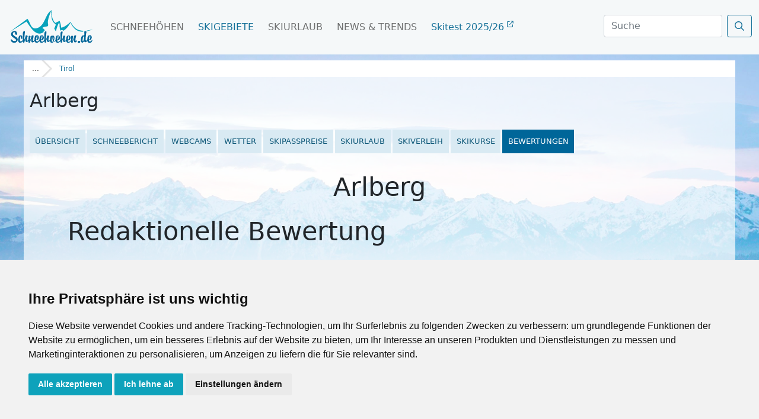

--- FILE ---
content_type: text/html; charset=UTF-8
request_url: https://www.schneehoehen.de/skigebiete/bewertung/arlberg
body_size: 18995
content:
<html>
<head>
    
    <style type="text/css">
    .privacypolicies-com---nb-simple {
        max-width: 100%!important;
    }
    .privacypolicies-com---palette-light .cc-nb-okagree, .privacypolicies-com---palette-light .cc-nb-reject, .privacypolicies-com---palette-light .cc-cp-foot-save {
     color: #fff!important;
     background-color: #0EA2BB!important;
    }
    .light.cookie-consent-preferences-overlay .cookie-consent-preferences-dialog .cc_cp_container .cc_cp_footer .cc_cp_f_save button {
     background: #0EA2BB;
     color: #fff
    }
    .privacypolicies-com---palette-light .cc-pc-head-lang select:focus {
        box-shadow: 0 0 0 2px #0EA2BB!important;
    }
    .privacypolicies-com---palette-light .cc-pc-head-close:active, .privacypolicies-com---palette-light .cc-pc-head-close:focus {
        border: 2px solid #0EA2BB!important;
    }
    
    </style>
    
    <!-- Cookie Consent by PrivacyPolicies.com https://www.PrivacyPolicies.com -->
    <script type="text/javascript" src="//www.privacypolicies.com/public/cookie-consent/4.2.0/cookie-consent.js" charset="UTF-8"></script>
    <script type="text/javascript" charset="UTF-8">
    document.addEventListener('DOMContentLoaded', function () {
    cookieconsent.run({"notice_banner_type":"simple","consent_type":"express","palette":"light","language":"de","page_load_consent_levels":["strictly-necessary"],"notice_banner_reject_button_hide":false,"preferences_center_close_button_hide":false,"page_refresh_confirmation_buttons":false,"website_name":"Schneehoehen.at","website_privacy_policy_url":"https://www.schneehoehen.at/datenschutzhinweis"});
    });
    </script>
    
    <!-- Google Tag Manager -->
    <!-- Google Tag Manager -->
        <script type="text/plain" data-cookie-consent="tracking">(function(w,d,s,l,i){w[l]=w[l]||[];w[l].push({'gtm.start':
        new Date().getTime(),event:'gtm.js'});var f=d.getElementsByTagName(s)[0],
        j=d.createElement(s),dl=l!='dataLayer'?'&l='+l:'';j.async=true;j.src=
        'https://www.googletagmanager.com/gtm.js?id='+i+dl;f.parentNode.insertBefore(j,f);
        })(window,document,'script','dataLayer','GTM-MJ9WGNHS');</script>
        <!-- End Google Tag Manager -->
    
        <!-- Google tag (gtag.js) -->
        <script type="text/plain" data-cookie-consent="tracking" async src="https://www.googletagmanager.com/gtag/js?id=G-FYVF6GVFNG"></script>
        <script type="text/plain" data-cookie-consent="tracking">
          window.dataLayer = window.dataLayer || [];
          function gtag(){dataLayer.push(arguments);}
          gtag('js', new Date());
        
          gtag('config', 'G-FYVF6GVFNG');
          gtag('config', 'AW-1032391113');
        </script>
    <!-- end of Google Tag Manager-->
    
    
    
    <!-- Google Tag Conversion Tracking -->
    <script type="text/plain" data-cookie-consent="tracking">
        function gtag_report_conversion(url) {
          var callback = function () {
            if (typeof(url) != 'undefined') {
              window.location = url;
            }
          };
          gtag('event', 'conversion', {
              'send_to': 'AW-1032391113/PZ6bCMC99esZEMmTpOwD',
              'event_callback': callback
          });
          return false;
        }
        </script>
    <!-- end of Google Tag Conversion Tracking-->
    
    <noscript>Cookie Consent by <a href="https://www.privacypolicies.com/">Privacy Policies website</a></noscript>
    <!-- End Cookie Consent by PrivacyPolicies.com https://www.PrivacyPolicies.com -->
  
    <title>Bewertung Arlberg: Erfahrungsbericht | Testbericht</title>
    <meta charset="utf-8">
    <meta name="viewport" content="width=device-width, initial-scale=1">
    <link rel="icon" type="image/x-icon" href="/we2p/components/webmodules-core/resources/public/img/shn/favicon.ico">
    <script>
        const linkTag = document.createElement('link');
        linkTag.setAttribute('rel', 'canonical');
        linkTag.href = "https://" + window.location.hostname + "/skigebiete/bewertung/arlberg";
        document.head.appendChild(linkTag);
    </script>
    <meta name="og:title" content="Bewertung Arlberg: Erfahrungsbericht | Testbericht"><meta name="og:image" content="https://media.schneemenschen.de/gallery/schneemenschen/entity/gallery/60f810274c9d593f22fcd695/Pano_gesamt_2023-24_359x277_DE_Screen.jpg"><meta name="og:description" content="Ihr wollt im Skigebiet Arlberg Urlaub machen? Lest hier Erfahrungsberichte der anderen Besucher oder schreibt selbst einen Testbericht. Bewertet sind z.B. die Kategorien Familie, Anfänger, Profis, Après-Ski ..."><meta name="keywords" content="bewertung, Arlberg"><meta name="robots" content="index, follow"><meta name="og:type" content="Website"><link href="https://www.schneehoehen.de/skigebiete/bewertung/arlberg" rel="alternate" hreflang="de-de"><link href="https://www.schneehoehen.at/skigebiete/bewertung/arlberg" rel="alternate" hreflang="de-at"><link href="https://www.schneehoehen.ch/skigebiete/bewertung/arlberg" rel="alternate" hreflang="de-ch"><link rel="stylesheet" type="text/css" href="/bundle/css/1761648414/we2p/components/webmodules-core/resources/public/css/shn/sh_startseite.css?v=171122"/><link rel="stylesheet" type="text/css" href="/bundle/css/1761648414/we2p/components/webmodules-core/resources/public/css/shn/sh_ski_detail.css"/><link rel="stylesheet" type="text/css" href="/bundle/css/1761648414/we2p/components/webmodules-core/resources/public/css/shn/sh_ski_orte.css"/><link rel="stylesheet" type="text/css" href="/bundle/css/1761648414/we2p/components/webmodules-core/resources/public/css/ads/sh_ads.css"/><link rel="stylesheet" type="text/css" href="/bundle/css/1761648414/we2p/components/webmodules-core/resources/public/css/shn/sh_bewertung.css"/><link rel="stylesheet" type="text/css" href="https://fastly.jsdelivr.net/npm/swiper@7/swiper-bundle.min.css"/><link rel="stylesheet" type="text/css" href="https://code.jquery.com/ui/1.12.1/themes/base/jquery-ui.css"/><link rel="stylesheet" type="text/css" href="/bundle/css/1761648414/we2p/components/webmodules-core/resources/public/css/map.css"/><link rel="stylesheet" type="text/css" href="/bundle/css/1761648414/we2p/components/webmodules-core/resources/public/js/libs/leaflet.markercluster/MarkerCluster.css"/><link rel="stylesheet" type="text/css" href="/bundle/css/1761648414/we2p/components/webmodules-core/resources/public/js/libs/leaflet.markercluster/MarkerCluster.Default.css"/><link rel="stylesheet" type="text/css" href="https://pro.fontawesome.com/releases/v5.9.0/css/all.css" rel="stylesheet"  integrity="sha384-vlOMx0hKjUCl4WzuhIhSNZSm2yQCaf0mOU1hEDK/iztH3gU4v5NMmJln9273A6Jz"  crossorigin="anonymous" /><link rel="stylesheet" type="text/css" href="https://fastly.jsdelivr.net/npm/bootstrap@5.0.1/dist/css/bootstrap.min.css" integrity="sha384-+0n0xVW2eSR5OomGNYDnhzAbDsOXxcvSN1TPprVMTNDbiYZCxYbOOl7+AMvyTG2x"  crossorigin="anonymous" /><link rel="stylesheet" type="text/css" href="/bundle/css/1761648414/we2p/components/webmodules-core/resources/public/css/ads/promobox.css"/><link rel="stylesheet" type="text/css" href="/bundle/css/1761648414/we2p/components/webmodules-core/resources/public/css/ads/promobox_1.css"/><link rel="stylesheet" type="text/css" href="https://fonts.googleapis.com/css?family=Maven+Pro|Titillium+Web&display=swap" rel="stylesheet" /><script  src="https://fastly.jsdelivr.net/npm/swiper@7/swiper-bundle.min.js" type="text/javascript"></script><script  src="https://ajax.googleapis.com/ajax/libs/jquery/3.6.0/jquery.min.js" type="text/javascript"></script><script  src="https://code.jquery.com/ui/1.12.1/jquery-ui.js" type="text/javascript"></script><script  src="/we2p/components/webmodules-core/resources/public/dist/we2p.vendors~core.js?v=140922" type="text/javascript"></script><script  src="/bundle/js/1761648414/we2p/components/webmodules-core/resources/public/dist/we2p.core.js?v=050722" type="text/javascript"></script><script  src="https://www.google-analytics.com/analytics.js" type="text/javascript"></script><script  src="https://unpkg.com/maplibre-gl@2.2.1/dist/maplibre-gl.js" type="text/javascript"></script><script  src="https://unpkg.com/@maplibre/maplibre-gl-leaflet@0.0.17/leaflet-maplibre-gl.js" type="text/javascript"></script><script  src="https://kit.fontawesome.com/0967dae31b.js" type="text/javascript"></script><script  src="https://code.jquery.com/jquery-3.6.0.min.js" type="text/javascript"></script><script  src="https://cdnjs.cloudflare.com/ajax/libs/popper.js/1.14.7/umd/popper.min.js" type="text/javascript"></script><script  src="https://fastly.jsdelivr.net/npm/bootstrap@5.0.1/dist/js/bootstrap.bundle.min.js" type="text/javascript"></script><script  src="https://securepubads.g.doubleclick.net/tag/js/gpt.js" type="text/javascript"></script><script  src="/bundle/js/1761648414/we2p/components/webmodules-core/resources/public/js/ads/ads.js" type="text/javascript"></script>    
    <script>
    document.addEventListener("DOMContentLoaded", function(event) { 
        var scrollpos = sessionStorage.getItem('scrollpos');
        if (scrollpos) window.scrollTo({
          top: scrollpos,
          left: 0,
          behavior: 'instant'
        });
        sessionStorage.removeItem('scrollpos');
    });
    </script>
    
    <!-- font awesome -->
    <script src="https://kit.fontawesome.com/0967dae31b.js"></script>
    <link rel="stylesheet" href="https://pro.fontawesome.com/releases/v5.9.0/css/all.css" integrity="sha384-vlOMx0hKjUCl4WzuhIhSNZSm2yQCaf0mOU1hEDK/iztH3gU4v5NMmJln9273A6Jz" crossorigin="anonymous">

    <link rel="stylesheet" href="/we2p/components/webmodules-core/resources/public/css/glightbox.css" />
    <script src="/we2p/components/webmodules-core/resources/public/js/glightbox.js"></script>
    
    <!--
    <link href="/we2p/components/webmodules-core/resources/public/css/simple-lightbox.css" rel="stylesheet">
    <script type="text/javascript" src="/we2p/components/webmodules-core/resources/public/js/simple-lightbox.js"></script>
    
    $this->addResource("css","simplelightboxcss", [ "src" => "EXT:webmodules-core/resources/public/css/vendor/simple-lightbox.min.css" ]);
    $this->addResource("js", "simplelightboxjs", [ "src" => "EXT:webmodules-core/resources/public/js/vendor/simple-lightbox.min.js" ]);
    -->
    
    <!-- Matomo Tag Manager -->
    <!-- Matomo -->
        <script>
          var _paq = window._paq = window._paq || [];
          /* tracker methods like "setCustomDimension" should be called before "trackPageView" */
          _paq.push(['trackPageView']);
          _paq.push(['enableLinkTracking']);
          (function() {
            var u="https://mtm.userzahl.de/";
            _paq.push(['setTrackerUrl', u+'matomo.php']);
            _paq.push(['setSiteId', '3']);
            var d=document, g=d.createElement('script'), s=d.getElementsByTagName('script')[0];
            g.async=true; g.src=u+'matomo.js'; s.parentNode.insertBefore(g,s);
          })();
        </script>
        <!-- End Matomo Code -->
        <!-- Matomo Tag Manager -->
        <script>
        var _mtm = window._mtm = window._mtm || [];
        _mtm.push({'mtm.startTime': (new Date().getTime()), 'event': 'mtm.Start'});
        var d=document, g=d.createElement('script'), s=d.getElementsByTagName('script')[0];
        g.async=true; g.src='https://mtm.userzahl.de/js/container_RNli8H8Z.js'; s.parentNode.insertBefore(g,s);
        </script>
        <!-- End Matomo Tag Manager -->
    <!-- end of Matomo Tag Manager-->

    
</head>
  <body>
      
    <script>
        $(function() {
            $('#suche').focus(function() {
            $('body').addClass('is-dimmed');
            })

            $(document).on("click", function(event){
                if(!$(event.target).closest(".navbar").length){
                    $('body').removeClass('is-dimmed');
                    $('#suche').blur();
                }
            });
            
            $( window ).scroll(function() {
              if ($('#menu').hasClass("scrolled")) {
              $('.navbar-brand img').attr("src", `/we2p/components/webmodules-core/resources/public/img/shn/logos/logo_SH_${topLevel}_weiss.svg`);
              } else{
                $('.navbar-brand img').attr("src", `/we2p/components/webmodules-core/resources/public/img/shn/logos/logo_SH_${topLevel}_blau.svg`);
              }
            });

            
            if ($('#menu').hasClass("scrolled")) {
              $('.navbar-brand img').attr("src", `/we2p/components/webmodules-core/resources/public/img/shn/logos/logo_SH_${topLevel}_weiss.svg`);
              } else{
                $('.navbar-brand img').attr("src", `/we2p/components/webmodules-core/resources/public/img/shn/logos/logo_SH_${topLevel}_blau.svg`);
            }
            /*
            $(window).resize(function() {
            $("body").css("margin-top", $("nav").height());
            }).resize();*/


            var $contentHeight = $('.body-wrapper-sh').height();
            $('.side-ad-sh').css('height',$contentHeight+'px');
            });
            

    </script><script src="/we2p/components/webmodules-core/resources/public/js/ads/adex.js" type="text/javascript"></script><script type="text/javascript">

var adsBlocked;
if(document.getElementById('zfCnlscbaKOh')){
  adsBlocked = false;
} else {
  adsBlocked = true;
}

$(function() {
    if (adsBlocked){
        $(".hdw-banner, .hdw-box, .promobanner, .rectangle_else").closest(".swiper-slide").remove();
        $(".hdw-banner, .hdw-box, .promobanner, .rectangle_else").remove();
    }
});


</script><script>
//window.__google = window.__google || [];
var googletag = googletag || {};
googletag.cmd = googletag.cmd || [];

(function(){
        var portal = ['/114925498/', 'SH_AT'];
    	
	var zones = [];	
	zones = [
       {"id": "sm_skyscraper", 		"name": "skyscraper", 		"sizes": [[160, 600], [300, 600], [300, 900]]},
       {"id": "sm_header", 			"name": "header", 			"sizes": [[1000, 250], [1000, 300]]},
       {"id": "sm_rectangle", 		"name": "rectangle", 		"sizes": [[300, 250], [300, 150]]},
       {"id": "sm_rectangle2",      "name": "rectangle",        "sizes": [[300, 250],[300, 150]]},  
       {"id": "sm_hoteloftheweek", 	"name": "hoteloftheweek", 	"sizes": [[300, 100]], "position": "1"},
       {"id": "sm_hoteloftheweek2", "name": "hoteloftheweek2", 	"sizes": [[300, 100]], "position": "2"},
       {"id": "sm_hoteloftheweek3", "name": "hoteloftheweek3", 	"sizes": [[300, 100]], "position": "3"},
       {"id": "sm_picturead1", 		"name": "picturead", 		"sizes": [[220, 130]], "position": "1"},
       {"id": "sm_picturead2", 		"name": "picturead", 		"sizes": [[220, 130]], "position": "2"},
       {"id": "sm_newsticker", 		"name": "newsticker", 		"sizes": [[320, 270]]},
       {"id": "sm_teaser1_1", 		"name": "teaser1", 			"sizes": [[250, 400]], 	"position": "1"},
       {"id": "sm_teaser1_2", 		"name": "teaser1", 			"sizes": [[250, 400]], 	"position": "2"},
       {"id": "sm_teaser1_3", 		"name": "teaser1", 			"sizes": [[250, 400]], 	"position": "3"},
       {"id": "sm_teaser1_4", 		"name": "teaser1", 			"sizes": [[250, 400]], 	"position": "4"},
       {"id": "sm_teaser1_5", 		"name": "teaser1", 			"sizes": [[250, 400]], 	"position": "5"},
       {"id": "sm_teaser1_6", 		"name": "teaser1", 			"sizes": [[250, 400]], 	"position": "6"},
       {"id": "sm_teaser2_1", 		"name": "teaser2", 			"sizes": [[250, 400]], 	"position": "1"},
       {"id": "sm_teaser2_2", 		"name": "teaser2", 			"sizes": [[250, 400]], 	"position": "2"},
       {"id": "sm_teaser2_3", 		"name": "teaser2", 			"sizes": [[250, 400]], 	"position": "3"},
       {"id": "sm_teaser2_4", 		"name": "teaser2", 			"sizes": [[250, 400]], 	"position": "4"},
       {"id": "sm_teaser2_5", 		"name": "teaser2", 			"sizes": [[250, 400]], 	"position": "5"},
       {"id": "sm_teaser2_6", 		"name": "teaser2", 			"sizes": [[250, 400]], 	"position": "6"},
       {"id": "sm_promo1", 			"name": "promo1", 			"sizes": [[460, 210]]},
       {"id": "sm_promo2", 			"name": "promo2", 			"sizes": [[460, 210]]},
       {"id": "sm_promo3", 			"name": "promo3", 			"sizes": [[460, 210]]},
       {"id": "sm_promo4", 			"name": "promo4", 			"sizes": [[460, 210]]},
       {"id": "sm_promo5", 			"name": "promo5", 			"sizes": [[460, 210]]},
       {"id": "sm_promo6", 			"name": "promo6", 			"sizes": [[460, 210]]}
	];
	
	            	    	    	    	    	    		    
            
	var target;
	targets=[
        {
            "key":"category",
                        "value":"Skigebiete"
                    },
        
        {
            "key":"section",
            "value":"skigebiet"
        },
        
        {
            "key":"page",
            "value":"bewertung"
        },
        
        {
            "key":"country",
            "value":"Österreich"
        },
        
        {
            "key":"region",
            "value":"Tirol"
        },
        
        {
            "key":"area",
            "value":"Arlberg"
        },
        
        {
            "key":"city",
            "value":""
        },
        
        {
            "key":"language",
            "value":"de"
        },
    ];
	
	if (window.console){
		if (console.table){
			console.table(targets);
		}
		else if(console.log){
			console.log(targets);
		}
	}

	state = false;
	
	// Gehoert eigentlich in die __google Funktion.
	generate_google.init(state, portal, zones, targets);
	
	/*
	function __google(){
		generate_google.init(state, portal, zones, targets);	
	}
	if(window.attachEvent){
		window.attachEvent('onload', __google);
	}
	else{
		window.addEventListener('DOMContentLoaded', __google, false);
	}
	*/
})();



let adblocks = {};

var dfpBreakOutIFrame = (function($W, $D){
	return{
		init: function(){
			var eventMethod = window.addEventListener ? "addEventListener" : "attachEvent";
			var eventer = window[eventMethod];
			var messageEvent = eventMethod == "attachEvent" ? "onmessage" : "message";
		
			eventer(messageEvent,function(e){
			    
				var key = e.message ? "message" : "data";
			 	var data = e[key];
				var eventName = data.message || 'ignore';
		
				 if (eventName == 'adContentAvailable') {
			
            			var maxLength = 100;
            			//trim the string to the maximum length
            			var trimmedString = data['textBig'].substr(0, maxLength);
            
            			//re-trim if we are in the middle of a word
            			
            	
                                                
                        adCont = document.getElementById(data.frameId + '__container__').parentElement.id+'_container';
                        
                            $("#"+adCont+" .adHeadline1"   ).html( data['headline1'] );
                            $("#"+adCont+" .adHeadline2"   ).html( data['headline2'] );
                            $("#"+adCont+" .adTextSmall"   ).html( data['textBig'] );
                            $("#"+adCont+" .adTextBig"     ).html( data['textBig']   );
                            $("#"+adCont+" .adCall2action" ).html( data['call2action'] );
                            
                            $("#"+adCont+" .adCall2action" ).attr("href",data['url'] ); 
                            $("#"+adCont+" .adCall2action" ).attr("target",data['target'] );
                            $("#"+adCont ).attr("target",data['target'] );
                            $("#"+adCont ).attr("href",data['url'] );
                            $("#"+adCont).fadeIn(500);
            			        
                            /*
                            9x16: 0.56
                            1x1 : 1
                            4x3 : 1.33
                            16x9: 1.77
                            21x9: 2.33
                            */
                            
                            let adpicformat = "picture1";
                            
                            //console.log( $("#"+adCont).parent().hasClass("content-ad"))
                            
                            if ( $("#"+adCont).parent().hasClass("content-ad") ){
                                
                            } else {
                                $("#"+adCont+" .adPicture1"    ).css("max-height", $("#"+adCont).find(".adtext").height() );
                                $("#"+adCont+" .adPicture1"    ).css("height", $("#"+adCont).find(".adtext").height() );
                                //$("#"+adCont+" .adPicture1"    ).css("max-height", "fit-content" );
                            }
                            
                            let adRatio = $("#"+adCont).find(".adpic").width() / $("#"+adCont).find(".adpic").height();
                            
                            if      (adRatio < 0.7) { adpicformat = "picture9x16" }
                            else if (adRatio < 1.2) { adpicformat = "picture1x1" }
                            else if (adRatio < 1.70) { adpicformat = "picture4x3" }
                            else if (adRatio < 2.1) { adpicformat = "picture16x9" }
                            else { adpicformat = "picture21x9" }
                            
                            
                            if ( $("#"+adCont).parent().hasClass("content-ad") && data["picture4x3"].length > 0 && $("#"+adCont).find(".adpic").width() >= 400 && adRatio >= 1) {
                                $("#"+adCont+" .adPicture1"    ).attr("src", data["picture4x3"] );
                            }
                            else if ( $("#"+adCont).parent().hasClass("content-ad") && data["picture1x1"].length > 0 && $("#"+adCont).find(".adpic").width() < 400 && adRatio >= 1) {
                                $("#"+adCont+" .adPicture1"    ).attr("src", data["picture1x1"] );
                            }
                            else if (data[adpicformat].length > 0 ) {
                                $("#"+adCont+" .adPicture1"    ).attr("src", data[adpicformat] ); 
                            } else { 
                                $("#"+adCont+" .adPicture1"    ).attr("src", data["picture1"] ); 
                            }
            			     
                            adblocks[adCont] = data;
        			    
                         
                    }
			}, false);
		}
	}
})(window, document);

dfpBreakOutIFrame.init();

// window.resize event listener




function workAfterResizeIsDone() {
    const adkeys = Object.keys(adblocks);    
    adkeys.forEach((key, index) => {
        
        let adpicformat = "picture1";
        let adRatio =  $("#" + key).find(".adpic").width() /  $("#" + key).find(".adpic").height();
        
        if      (adRatio < 0.7) { adpicformat = "picture9x16" }
        else if (adRatio < 1.2) { adpicformat = "picture1x1" }
        else if (adRatio < 1.70) { adpicformat = "picture4x3" }
        else if (adRatio < 2.1) { adpicformat = "picture16x9" }
        else { adpicformat = "picture21x9" }
        
        if ( $("#" + key).parent().hasClass("content-ad") ){
                                
        } else {
            $("#" + key +" .adPicture1"    ).css("max-height", $("#" + key).find(".adtext").height() );
            $("#" + key +" .adPicture1"    ).css("height", $("#" + key).find(".adtext").height() );
            //$("#" + key +" .adPicture1"    ).css("max-height", "fit-content" );
        }
        
        if (  $("#" + key).parent().hasClass("content-ad") && adblocks[key]["picture4x3"].length > 0 && $("#" + key).find(".adpic").width() >= 400 && adRatio >= 1) {
            $("#" + key +" .adPicture1"    ).attr("src", adblocks[key]["picture4x3"] );
        }
        else if ( $("#" + key).parent().hasClass("content-ad") && adblocks[key]["picture1x1"].length > 0 && $("#" + key).find(".adpic").width() < 400 && adRatio >= 1) {
            $("#" + key +" .adPicture1"    ).attr("src", adblocks[key]["picture1x1"] );
        }
        else if (adblocks[key][adpicformat].length > 0 ) {
            $("#" + key +" .adPicture1"    ).attr("src", adblocks[key][adpicformat] ); 
        } else { 
            $("#" + key +" .adPicture1"    ).attr("src", adblocks[key]["picture1"] ); 
        }
    }); 
}    
var timeOutFunctionId;
window.addEventListener("resize", function() {
    clearTimeout(timeOutFunctionId);
    timeOutFunctionId = setTimeout(workAfterResizeIsDone, 75);
});

</script><div id="menu"><nav class="navbar navbar-expand-lg fixed-top navbar-light"><div class="container-fluid"><a class="navbar-brand" href="/"><!-- bei scrolled bitte SH_logo_weiss.svg wechseln --><img src="/we2p/components/webmodules-core/resources/public/img/shn/logos/logo_SH_at_blau.svg" class="navbar-brand-img" id="mainlogo"></a><button class="navbar-toggler" type="button" data-bs-toggle="collapse" data-bs-target="#navbarScroll" aria-controls="navbarScroll" aria-expanded="false" aria-label="Toggle navigation"><i class="far fa-bars"></i></button><div class="collapse navbar-collapse" id="navbarScroll"><ul class="navbar-nav me-auto my-2 my-lg-0 navbar-nav-scroll"><li class="nav-item dropdown dropdown-mega position-static"><a class="nav-link " href="/schneehoehen" data-bs-auto-close="outside">Schneehöhen</a><!--Schneehöhen Dropdown Menü--></li><li class="nav-item dropdown dropdown-mega position-static"><a class="nav-link  active" href="/skigebiete" data-bs-auto-close="outside">Skigebiete</a><!--Skigebiete Dropdown Menü--></li></li><li class="nav-item dropdown dropdown-mega position-static"><a class="nav-link " href="/skiurlaub" data-bs-auto-close="outside">Skiurlaub</a><!--Skiurlaub Dropdown Menü--></li><li class="nav-item dropdown dropdown-mega position-static"><a class="nav-link " href="/news" data-bs-auto-close="outside">News & Trends</a><!--Magazin Dropdown Menü--></li><style>
                .align-main-content {position: absolute!important; right: calc(100vw - (1200px + 1.2rem));}
                .align-main-content .nav-link {margin: 0!important;}
                
                .ski-test a {text-transform: none!important; color: #167199!important;}
                .ski-test a i {font-size: .7rem; vertical-align: super;}
                
                @media screen and (max-width: 1490px) {
                  .align-main-content {position: absolute!important; right: 270px;}
                }
                
                @media screen and (max-width: 1199px) {
                  .align-main-content {position: absolute!important; right: 205px;}
                }
                
                @media screen and (max-width: 1099px) {
                  .align-main-content {position: absolute!important; right: 70px;}
                }
                
                 @media screen and (max-width: 991px) {
                  .align-main-content {position: static!important;}
                }
              </style><li class="nav-item dropdown dropdown-mega position-static  ski-test"><a class="nav-link" href="/skitest" >Skitest 2025/26 <i class="fa-regular fa-arrow-up-right-from-square"></i></a></li></ul><form class="d-flex" action="/suche/ergebnisse" method="get" autocomplete="off" style="margin-bottom: 4px;"><input type="hidden" name="category" value=""/><input type="hidden" name="rc_command" value="ElasticSearch"/><input type="hidden" name="rc_language" value="de_DE"/><input type="hidden" name="rc_format" value="html"/><input type="hidden" name="rc_scope" value="searchresult"/><select class="form-select" aria-label="Default select" name="category"><option selected value="">Alle</option><option value="wintertravel">Unterkünfte</option><option value="wintermagazine">Magazin / News</option><option value="skiingarea">Skigebiete</option><option value="wintercity">Orte</option></select><input class="form-control me-2" type="search" id="suche" placeholder="Suche" name="search_term" aria-label="Search"><button class="btn btn-search" type="submit"><i class="far fa-search"></i></button></form></div></div></nav></div><script>
          const url = window.location.href;
          let domain = (new URL(url));
          const topLevel = domain.hostname.split(".").pop();
          //const topLevel = "ch";
          const logo = document.getElementById("mainlogo");
          logo.src = `/we2p/components/webmodules-core/resources/public/img/shn/logos/logo_SH_${topLevel}_blau.svg`;
          
    
          $(window).scroll(function(){
          $('#menu').toggleClass('scrolled', $(this).scrollTop() > 50);
          });
      
      $(function() {
          
          
          $(document).on('click', 'someyourContainer .dropdown-menu', function (e) {
            e.stopPropagation();
          });
          
      });
      
    </script><div class="body-wrapper-sh"><div class="content-sh"><style>
    body {margin-top: 92px!important;}
    .content-sh {padding-top: 0!important;}
    .bc-filler {
        background: rgb(255 255 255);
        backdrop-filter: none;
    }
    .head-info {
        display: flex;
        flex-direction: row;
        flex-wrap: wrap;
        width: 100%;
    }
    .head-info .left {flex: 1; display: flex; justify-content: space-between; flex-wrap: wrap; padding: .3rem .3rem .6rem .6rem; gap: .4rem;}
    .head-info .right {display: flex; padding: .6rem .6rem;}
    .cmplogo {
        width: 7rem;
        height: auto;
        object-fit: contain;
    }
    
    .left h1 {
        text-align: left;
        margin: 0;
        display: -webkit-box;
        -webkit-line-clamp: 2;
        -webkit-box-orient: vertical;  
        overflow: hidden;
        text-overflow: ellipsis;
        font-size: 1.6rem;
        line-height: 1.2;
        max-height: calc(2 * 1.6rem * 1.6);
        padding-bottom: .3rem;
    }
    
    .open-state { font-size: .8rem;}
    .open-state.closed .indicator {color: crimson;}
    .open-state.open .indicator {color: green;}
    
    .maplink {display: flex; flex: 0 0 100%;}
    .maplink > a {font-size: .8rem;}
    
    .content-sh a {
        text-decoration: none;
        color: #167199;
    }
    .content-sh a:hover {color: #0bc2e0;}
    
    .area-nav {
        width: 100%;
        height: 40px;
        position: relative;
    }
    
    .area-nav .swiper-wrapper {
        align-items: center;
    }
    
    .nav-swiper .swiper-slide {
        width: fit-content;
        position: relative;
    }
    .nav-swiper .swiper-slide:first-child {
        margin-left: .6rem;
    }
    
    .nav-swiper .swiper-slide:last-child {
        margin-right: .6rem;
    }
    
    .nav-swiper .swiper-slide {
        background: #d9eaf3;
        /*padding: .6rem .6rem;*/
        text-transform: uppercase;
        font-size: 0.8rem;
        font-weight: 500;
        color: #0e5878;
    }
    
    .nav-swiper .swiper-slide:hover > a {
        color: #0099db;
    }
    .nav-swiper .swiper-slide:hover {
        background: #cfe7f3;
    }
    
    .nav-swiper .swiper-slide > a {color: #0e5878; padding: .6rem .6rem; display: block;}
    
    .swiper-slide.active-nav {
        background: #006699;
        color: #fff;
        pointer-events: none;
    }
    
    .swiper-slide.active-nav a{
        color: #fff;
    }
    
    #right-indicator {
        position: absolute;
        right: 0;
        top: 0;
        width: 100px;
        height: 100%;
        z-index: 2;
        pointer-events: none;
        background: linear-gradient(
            to right,
            rgba(255, 255, 255, 0) 0%,
            rgba(255, 255, 255, .9) 60%,
            rgba(255, 255, 255, .9) 80%,
            #ffffff 100%
        );
        transition: opacity 0.3s ease;
        opacity: 1;
        font-size: 1.5rem;
        display: flex;
        align-items: center;
        color: #006699;
        justify-content: end;
        padding-right: .6rem;
    }
    
    .skiaward-winner {top: 11.8rem; z-index: 2;}
    .skiaward-winner a {color: #fff;}
    
    .breadcrumb-custom {
        flex: 0 0 100%;
        display: flex;
        height: fit-content;
    }
    .bc-row {
        background: #e3e3e3;
        display: flex;
        flex-wrap: wrap;
        width: fit-content;
        row-gap: 3px;
    }
    .bc-item {
      height: 28px;
      position: relative;
      background: #fff;
      margin-right: 4px;
      display: flex;
      justify-content: center;
      align-items: center;
      padding: 0 4px 0 24px;
    }
    .bc-item:hover {
        opacity: .9;
    }
    .bc-item:after {
      content: "";
      position: absolute;
      left: 0;
      bottom: 0;
      width: 0;
      height: 0;
      border-left: 14px solid #e3e3e3;
      border-top: 14px solid transparent;
      border-bottom: 14px solid transparent;
    }
    .bc-item.home:after {
      content: none;
    }
    .bc-item.active:before {
      content: none;
    }
    .bc-item:before {
      content: "";
      position: absolute;
      right: -14px;
      bottom: 0;
      width: 0;
      height: 0;
      border-left: 14px solid #fff;
      border-top: 14px solid transparent;
      border-bottom: 14px solid transparent;
    }
    
    .bc-item.home:before{
        border-left: 14px solid #fff;
    }
    
    .bc-item.home i {margin-right: 8px;}
    
    .bc-item.home {z-index: 6; padding: 0 4px 0 14px; /*background: #565656;*/} 
    .bc-item.levelone {z-index: 5; margin-left: 0;}
    .bc-item.leveltwo {z-index: 4}
    .bc-item.levelthree {z-index: 3}
    .bc-item.levelfour {z-index: 2}
    .bc-item.levelfive {z-index: 1}
    .bc-item.levelsix {z-index: 0}
    .bc-item.active {
        padding: 0 14px 0 26px;
        /*background: #538b4a;*/
        margin: 0;
    }
    .bc-item a {
        color: #565656;
        text-decoration: none;
        font-size: 12px;
    }
    .bc-item.active a{
        color: #167199;
    }
    /*
    .bc-item.home a {
        color: #fff;
        text-decoration: none;
    }*/
    
    .bc-filler {
        flex: 1;
        background: #f5f5f5;
        background: rgb(255,255,255);
        backdrop-filter: blur(10px);
    }

    @media (min-width: 768px) {
      .skiaward-winner {top: 14.5rem;}
      
      .body-wrapper-sh {padding-top: 10px!important;}
      
      .head-info .left {gap: .8rem;}
      .left h1 {
            margin: 1rem 0 1rem 0;
            font-size: 2rem;
        }
    }
</style><div class="breadcrumb-custom"><div class="bc-row"><div class="bc-item home"><a href="/skigebiete/oesterreich">...</a></div><div class="bc-item levelone active"><a href="/skigebiete/oesterreich/tirol">Tirol</a></div></div><div class="bc-filler"></div></div><div class="head-info"><div class="left"><h1>Arlberg</h1></div></div><div class="area-nav mb-mobile"><div class="swiper nav-swiper"><div class="swiper-wrapper"><div class="swiper-slide "><a href="/skigebiete/info/arlberg">Übersicht</a></div><div class="swiper-slide "><a href="/skigebiete/schneebericht/arlberg">Schneebericht</a></div><div class="swiper-slide "><a href="/skigebiete/webcams/arlberg">Webcams</a></div><div class="swiper-slide "><a href="/skigebiete/wetter/arlberg">Wetter</a></div><div class="swiper-slide "><a href="/skigebiete/preise/arlberg">Skipasspreise</a></div><div class="swiper-slide "><a href="/skiurlaub/arlberg">Skiurlaub</a></div><div class="swiper-slide "><a href="/skigebiete/skiverleih/arlberg">Skiverleih</a></div><div class="swiper-slide "><a href="/skigebiete/skikurse_skischulen/arlberg">Skikurse</a></div><div class="swiper-slide active-nav"><a href="/skigebiete/bewertung/arlberg">Bewertungen</a></div></div></div><div id="right-indicator"><i class="fa-light fa-circle-chevron-right"></i></div></div><script>
    function updateRightIndicator(swiper) {
      const indicator = document.getElementById('right-indicator');
    
      const isScrollable = swiper.isBeginning === false || swiper.isEnd === false;
    
      if (!isScrollable) {
        indicator.style.display = 'none';
      } else {
        indicator.style.display = 'flex';
        // Also fade it if at end
        indicator.style.opacity = swiper.isEnd ? '0' : '1';
      }
    }
    
    const navswiper = new Swiper('.nav-swiper', {
          direction: 'horizontal',
          loop: false,
          slidesPerView: 'auto',
          spaceBetween: 3,
          resistanceRatio: 0,
          on: {
            progress(swiper, progress) {
              const indicator = document.getElementById('right-indicator');
              if (progress >= 0.99) {
                indicator.style.opacity = '0';
              } else {
                indicator.style.opacity = '1';
              }
            },
            init(swiper) {
              updateRightIndicator(swiper);
            },
            resize(swiper) {
              updateRightIndicator(swiper);
            },
            slideChange(swiper) {
              updateRightIndicator(swiper);
            },
            setTranslate(swiper) {
              updateRightIndicator(swiper);
            },
            observerUpdate(swiper) {
              updateRightIndicator(swiper);
            }
          }
        });
</script><div class="container mt-4 skipass-detail"><h2>Arlberg</h2><div class="container-lg mt-4 rating-content red-rating"><h2>Redaktionelle Bewertung</h2><div class="row g-2"><div class="col-12 p-content"><div class="card"><div class="card-header"><h4>Gesamtbewertung:
                        <span><i class="fa-solid fa-star"></i><i class="fa-solid fa-star"></i><i class="fa-solid fa-star"></i><i class="fa-solid fa-star"></i><i class="fa-regular fa-star-half-stroke"></i></span></h4></div><div class="card-body p-1"><div class="row justify-content-between"><div class="col-sm-6 col-md-auto col-lg-auto"><div class="row justify-content-between d-flex align-items-center"><p class="category">Pisten &amp; Lifte</p><p><span><i class="fa-solid fa-star"></i><i class="fa-solid fa-star"></i><i class="fa-solid fa-star"></i><i class="fa-solid fa-star"></i><i class="fa-solid fa-star"></i></span></p></div><div class="row justify-content-between d-flex align-items-center"><p class="category">Snowboard</p><p><span><i class="fa-solid fa-star"></i><i class="fa-solid fa-star"></i><i class="fa-solid fa-star"></i><i class="fa-solid fa-star"></i><i class="fa-solid fa-star"></i></span></p></div><div class="row justify-content-between d-flex align-items-center"><p class="category">Langlauf</p><p><span><i class="fa-solid fa-star"></i><i class="fa-solid fa-star"></i><i class="fa-solid fa-star"></i><i class="fa-light fa-star"></i><i class="fa-light fa-star"></i></span></p></div></div><div class="col-sm-6 col-md-auto col-lg-auto"><div class="row justify-content-between d-flex align-items-center"><p class="category">Après-Ski</p><p><span><i class="fa-solid fa-star"></i><i class="fa-solid fa-star"></i><i class="fa-solid fa-star"></i><i class="fa-solid fa-star"></i><i class="fa-solid fa-star"></i></span></p></div><div class="row justify-content-between d-flex align-items-center"><p class="category">Familien / Kinder</p><p><span><i class="fa-solid fa-star"></i><i class="fa-solid fa-star"></i><i class="fa-solid fa-star"></i><i class="fa-solid fa-star"></i><i class="fa-solid fa-star"></i></span></p></div></div><div class="col-sm-6 col-md-auto col-lg-auto"><div class="row justify-content-between d-flex align-items-center"><p class="category">Anfänger</p><p><span><i class="fa-solid fa-star"></i><i class="fa-solid fa-star"></i><i class="fa-solid fa-star"></i><i class="fa-solid fa-star"></i><i class="fa-light fa-star"></i></span></p></div><div class="row justify-content-between d-flex align-items-center"><p class="category">Fortges. / Profis</p><p><span><i class="fa-solid fa-star"></i><i class="fa-solid fa-star"></i><i class="fa-solid fa-star"></i><i class="fa-solid fa-star"></i><i class="fa-solid fa-star"></i></span></p></div></div></div></div></div></div></div></div><style>
    .loadmorediv button {
     display:flex;
     text-decoration:none;
     background-color:#167199;
     color:#fff;
     padding:.55rem .5rem;
     font-size:.8rem;
     border-radius:.25rem
    }

    div.remainingResult {
        display: none;
    }

    .reviewdiv {
        margin: 18px 0 20px 0;
        display: flex !important;
        justify-content: right !important;
    }
    .reviewdiv button {
        padding: .55rem .5rem;
        border-radius: .25rem;
        width: 100%;
    }
    .reviewdiv button a {
        color: #fff;
    }

    .btn-review {
     border: none;
     font-size:.9rem;
     color: #fff;
     background-color:#167199;
    }

</style><div class="container-lg mt-extra rating-content user-rating"><h2>Bewertung unserer Winterurlauber</h2><div class="col-12"><div class="card"><div class="card-header"><h4>Gesamtbewertung:
                                                                                                                                                                                                                                                                                                                                                                                                                                                                                                                                                                                                                 
                                                                                                                    
                                                    <span title="4.42 Sterne"><i class="fa-solid fa-star"></i><i class="fa-solid fa-star"></i><i class="fa-solid fa-star"></i><i class="fa-solid fa-star"></i><i class="fa-regular fa-star-half-stroke"></i></span></h4><p class="m-0" style="text-align: right;">
                    Durchschnittlicher Wert aus 167 
                                            Bewertungen
                                    </p></div><div class="card-body p-1"><div class="row justify-content-between"><div class="col-sm-6 col-md-auto col-lg-auto"><div class="row justify-content-between d-flex align-items-center"><p class="category">Pisten & Lifte</p><p><span title="4.66 Sterne"><i class="fa-solid fa-star"></i><i class="fa-solid fa-star"></i><i class="fa-solid fa-star"></i><i class="fa-solid fa-star"></i><i class="fa-regular fa-star-half-stroke"></i></span></p></div><div class="row justify-content-between d-flex align-items-center"><p class="category">Snowboard</p><p><span title="2.67 Sterne"><i class="fa-solid fa-star"></i><i class="fa-solid fa-star"></i><i class="fa-regular fa-star-half-stroke"></i><i class="fa-light fa-star"></i><i class="fa-light fa-star"></i></span></p></div><div class="row justify-content-between d-flex align-items-center"><p class="category">Langlauf</p><p><span title="1.57 Sterne"><i class="fa-solid fa-star"></i><i class="fa-regular fa-star-half-stroke"></i><i class="fa-light fa-star"></i><i class="fa-light fa-star"></i><i class="fa-light fa-star"></i></span></p></div></div><div class="col-sm-6 col-md-auto col-lg-auto"><div class="row justify-content-between d-flex align-items-center"><p class="category">Après-Ski</p><p><span title="3.5 Sterne"><i class="fa-solid fa-star"></i><i class="fa-solid fa-star"></i><i class="fa-solid fa-star"></i><i class="fa-regular fa-star-half-stroke"></i><i class="fa-light fa-star"></i></span></p></div><div class="row justify-content-between d-flex align-items-center"><p class="category">Familien / Kinder</p><p><span title="3.41 Sterne"><i class="fa-solid fa-star"></i><i class="fa-solid fa-star"></i><i class="fa-solid fa-star"></i><i class="fa-regular fa-star-half-stroke"></i><i class="fa-light fa-star"></i></span></p></div><div class="row justify-content-between d-flex align-items-center"><p class="category">Hütten / Gastro</p><p><span title="4.07 Sterne"><i class="fa-solid fa-star"></i><i class="fa-solid fa-star"></i><i class="fa-solid fa-star"></i><i class="fa-solid fa-star"></i><i class="fa-light fa-star"></i></span></p></div></div><div class="col-sm-6 col-md-auto col-lg-auto"><div class="row justify-content-between d-flex align-items-center"><p class="category">Anfänger</p><p><span title="3.22 Sterne"><i class="fa-solid fa-star"></i><i class="fa-solid fa-star"></i><i class="fa-solid fa-star"></i><i class="fa-light fa-star"></i><i class="fa-light fa-star"></i></span></p></div><div class="row justify-content-between d-flex align-items-center"><p class="category">Fortges. / Profis</p><p><span title="4.56 Sterne"><i class="fa-solid fa-star"></i><i class="fa-solid fa-star"></i><i class="fa-solid fa-star"></i><i class="fa-solid fa-star"></i><i class="fa-regular fa-star-half-stroke"></i></span></p></div><div class="row justify-content-between d-flex align-items-center"><p class="category">Preis-Leistung</p><p><span title="3.47 Sterne"><i class="fa-solid fa-star"></i><i class="fa-solid fa-star"></i><i class="fa-solid fa-star"></i><i class="fa-regular fa-star-half-stroke"></i><i class="fa-light fa-star"></i></span></p></div></div></div></div></div></div></div><div class="reviewdiv"><a href="/skigebiete/bewertung/arlberg/bewertung_erfassen" rel="nofollow" style="width: 100%;"><button class="btn-review">Bewertung abgeben</button></a></div><div class="collapse" id="collapseUserRatingFilter"><div class="card"><div class="card-body"><div class="row g-4"><div class="col-sm-6 col-md-3"><label>Bewertungswert</label><div class="form-check"><input class="form-check-input" type="checkbox" value="5" id="rating5" ><label class="form-check-label" for="rating5"><span><i class="fa-solid fa-star"></i><i class="fa-solid fa-star"></i><i class="fa-solid fa-star"></i><i class="fa-solid fa-star"></i><i class="fa-solid fa-star"></i></span>
                                             
                        46.7 % (7)
                                    </label></div><div class="form-check"><input class="form-check-input" type="checkbox" value="4" id="rating4" ><label class="form-check-label" for="rating4"><span><i class="fa-solid fa-star"></i><i class="fa-solid fa-star"></i><i class="fa-solid fa-star"></i><i class="fa-solid fa-star"></i><i class="fa-light fa-star"></i></span>
                                                                    26.7 % (4)
                                    </label></div><div class="form-check "><input class="form-check-input" type="checkbox" value="3" id="rating3" ><label class="form-check-label" for="rating3"><span><i class="fa-solid fa-star"></i><i class="fa-solid fa-star"></i><i class="fa-solid fa-star"></i><i class="fa-light fa-star"></i><i class="fa-light fa-star"></i></span>
                                                                    13.3 % (2)
                                    </label></div><div class="form-check"><input class="form-check-input" type="checkbox" value="2" id="rating2"  disabled ><label class="form-check-label" for="rating2"><span><i class="fa-solid fa-star"></i><i class="fa-solid fa-star"></i><i class="fa-light fa-star"></i><i class="fa-light fa-star"></i><i class="fa-light fa-star"></i></span></label></div><div class="form-check"><input class="form-check-input" type="checkbox" value="1" id="rating1" ><label class="form-check-label" for="rating1"><span><i class="fa-solid fa-star"></i><i class="fa-light fa-star"></i><i class="fa-light fa-star"></i><i class="fa-light fa-star"></i><i class="fa-light fa-star"></i></span>
                                                                    13.3 % (2)
                                    </label></div></div></div></div></div></div></div><div class="container-lg mt-2 review-list"><div class="row g-4"><div class="col-12 review-element"><div class="card "><div class="row g-0"><div class="col card-header"><div class="col-12 d-flex justify-content-start"><div class="review-profile d-flex flex-wrap align-items-center"><h5 class="card-title">Marc B. </h5></div></div><div class="col-12 mt-2 d-flex flex-wrap"><p class="d-flex">Bewertungsdatum: 14.02.2024</p><p class="d-flex"><span title="4.0 Sterne"><i class="fa-solid fa-star"></i><i class="fa-solid fa-star"></i><i class="fa-solid fa-star"></i><i class="fa-solid fa-star"></i><i class="fa-light fa-star"></i></span></p><p class="d-flex align-items-center"><i class="fa-solid fa-thumbs-up"></i>Hilfreich (x<span id="showLikes_20638">5</span>)
                </p></div></div><div class="col-sm-8 col-md-9"><div class="card-body"><div class="col-12"><p class="review-text-prev" id="review-text">Vormittags bei gut präparierten Pisten, dazu mit Sonnenschein sehr gut zu fahrendes Skigebiet. Am Nachmittag sich selbst blaue Pisten zu Buckelpisten, die manchmal extrem lang sind, bei Talabfahrt nur für geübte Skifahrer zu meistern. Wenn dazu der Nebel aufzieht, schlechte Sicht, macht es weniger Spaß. Arlberg zeigt sich deutlich mit 2 Gesichtern. Pistenorientierung ist bei klarer Sicht an manche. Stellen manchmal nicht einleuchtend, bei Nebel noch schlechter. Hinzukommen auch sehr lästige Ziehwege, wo man gefühlt zum Langläufer wird. Preise in der Gastronomie sind hoch. Zusammenhängend riesiges Skigebiet, mit viel abwechslungsreichen Schwerpunkten.</p></div><p class="more-btn"><a href="javascript:void(0);" id="showmoretoggle_20638"><i class="fa-regular fa-angle-down"></i>Weiterlesen
                      </a></p><div class="collapse pb-4" id="collapseReviewElement_20638"><div class="col-12"><div class="row g-2 mt-4"><h4>Bewertung nach Kategorien</h4><div class="col-12"><div class="card review-cat"><div class="card-body"><h5 class="d-flex justify-content-start">Pisten & Lifte
                                                                        
                              <span style="margin-left: auto;" title="3 Sterne"><i class="fa-solid fa-star"></i><i class="fa-solid fa-star"></i><i class="fa-solid fa-star"></i><i class="fa-light fa-star"></i><i class="fa-light fa-star"></i></span></h5></div></div></div><div class="col-12"><div class="card review-cat"><div class="card-body"><h5 class="d-flex justify-content-start">Familie und Kinder
                                                                        
                            <span style="margin-left: auto;" title="3 Sterne"><i class="fa-solid fa-star"></i><i class="fa-solid fa-star"></i><i class="fa-solid fa-star"></i><i class="fa-light fa-star"></i><i class="fa-light fa-star"></i></span></h5></div></div></div><div class="col-12"><div class="card review-cat"><div class="card-body"><h5 class="d-flex justify-content-start">Fortgeschritten und Profis
                                                                        
                            <span style="margin-left: auto;" title="5 Sterne"><i class="fa-solid fa-star"></i><i class="fa-solid fa-star"></i><i class="fa-solid fa-star"></i><i class="fa-solid fa-star"></i><i class="fa-solid fa-star"></i></span></h5></div></div></div><div class="col-12"><div class="card review-cat"><div class="card-body"><h5 class="d-flex justify-content-start">Après-Ski
                                                                        
                            <span style="margin-left: auto;" title="3 Sterne"><i class="fa-solid fa-star"></i><i class="fa-solid fa-star"></i><i class="fa-solid fa-star"></i><i class="fa-light fa-star"></i><i class="fa-light fa-star"></i></span></h5></div></div></div><div class="col-12"><div class="card review-cat"><div class="card-body"><h5 class="d-flex justify-content-start">Anfänger
                                                                                                            
                            <span style="margin-left: auto;" title="1 Sterne"><i class="fa-solid fa-star"></i><i class="fa-light fa-star"></i><i class="fa-light fa-star"></i><i class="fa-light fa-star"></i><i class="fa-light fa-star"></i></span></h5></div></div></div><div class="col-12"><div class="card review-cat"><div class="card-body"><h5 class="d-flex justify-content-start">Hütten & Gastro
                                                                        
                            <span style="margin-left: auto;" title="3 Sterne"><i class="fa-solid fa-star"></i><i class="fa-solid fa-star"></i><i class="fa-solid fa-star"></i><i class="fa-light fa-star"></i><i class="fa-light fa-star"></i></span></h5></div></div></div><div class="col-12"><div class="card review-cat"><div class="card-body"><h5 class="d-flex justify-content-start">Preis-Leistung
                                                                        
                            <span style="margin-left: auto;" title="3 Sterne"><i class="fa-solid fa-star"></i><i class="fa-solid fa-star"></i><i class="fa-solid fa-star"></i><i class="fa-light fa-star"></i><i class="fa-light fa-star"></i></span></h5></div></div></div></div></div></div><div class="col"><button class="btn btn-helpful" id="setLike_20638"><i class="fa-solid fa-thumbs-up"></i>hilfreich</button><script>
                    function getCookieValue(a) {
                       const b = document.cookie.match('(^|;)\\s*' + a + '\\s*=\\s*([^;]+)');
                       return b ? b.pop() : '';
                    }

                    $( "#showmoretoggle_20638" ).on( "click", function() {
                      $(this).hasClass("showsless") ? $(this).addClass("showsmore").removeClass("showsless").html(`<i class="fal fa-angle-down"></i>Weiterlesen`) : $(this).addClass("showsless").removeClass("showsmore").html(`<i class="fal fa-angle-up"></i>Weniger anzeigen`);
                      $("#collapseReviewElement_20638").toggleClass("show");
                    });

                    $( document ).ready(function() {
                        if (getCookieValue("likeRating_20638") != '') {
                           $('#setLike_20638').prop('disabled',true).css('opacity',0.5);
                        }
                    });

                    $('#setLike_20638').on('click', function () {
                        if (getCookieValue("likeRating_20638") == '') {
                            var id = 20638

                            let likeData = {"id": id, "type": "skiingArea" };
                            
                            $.ajax({
                                url: "/likeRatingSkiingArea.php",
                                data: JSON.stringify(likeData),
                                type: 'POST',
                                cache: false,
                                timeout: 10000,
                                headers: {
                                    "cache-control": "no-cache"
                                },
                                success: function (resp) {
                                    $('#setLike_20638').prop('disabled',true).css('opacity',0.5);

                                    var likes = $('#showLikes_20638').text();
                                    let numLikes = parseInt(likes) + 1;
                                    $('#showLikes_20638').text(numLikes);
                                },
                                error: function(e) {
                                    alert('Error: '+e);
                                }
                            });
                            document.cookie = "likeRating_20638=1; expires=60*60*24; SameSite=Strict; path=/";
                        } else {
                            console.log("cookie gesetzt 20638");
                        }
                    });
                  </script></div></div></div></div></div><div class="card "><div class="row g-0"><div class="col card-header"><div class="col-12 d-flex justify-content-start"><div class="review-profile d-flex flex-wrap align-items-center"><h5 class="card-title">Lind</h5></div></div><div class="col-12 mt-2 d-flex flex-wrap"><p class="d-flex">Bewertungsdatum: 17.12.2019</p><p class="d-flex"><span title="4.0 Sterne"><i class="fa-solid fa-star"></i><i class="fa-solid fa-star"></i><i class="fa-solid fa-star"></i><i class="fa-solid fa-star"></i><i class="fa-light fa-star"></i></span></p><p class="d-flex align-items-center"><i class="fa-solid fa-thumbs-up"></i>Hilfreich (x<span id="showLikes_1840">5</span>)
                </p></div></div><div class="col-sm-8 col-md-9"><div class="card-body"><div class="col-12"><p class="review-text-prev" id="review-text">Pisten top sehr gut vernetzt , grosses abwechslungsreiches Gebiet auch<br />    für Skitouren- sehr gutes Essen u  gemütliche Hütten.</p></div><p class="more-btn"><a href="javascript:void(0);" id="showmoretoggle_1840"><i class="fa-regular fa-angle-down"></i>Weiterlesen
                      </a></p><div class="collapse pb-4" id="collapseReviewElement_1840"><div class="col-12"><div class="row g-2 mt-4"><h4>Bewertung nach Kategorien</h4><div class="col-12"><div class="card review-cat"><div class="card-body"><h5 class="d-flex justify-content-start">Pisten & Lifte
                                                                        
                              <span style="margin-left: auto;" title="5 Sterne"><i class="fa-solid fa-star"></i><i class="fa-solid fa-star"></i><i class="fa-solid fa-star"></i><i class="fa-solid fa-star"></i><i class="fa-solid fa-star"></i></span></h5></div></div></div><div class="col-12"><div class="card review-cat"><div class="card-body"><h5 class="d-flex justify-content-start">Langlauf
                                                                        
                            <span style="margin-left: auto;" title="2 Sterne"><i class="fa-solid fa-star"></i><i class="fa-solid fa-star"></i><i class="fa-light fa-star"></i><i class="fa-light fa-star"></i><i class="fa-light fa-star"></i></span></h5></div></div></div><div class="col-12"><div class="card review-cat"><div class="card-body"><h5 class="d-flex justify-content-start">Snowboard
                                                                        
                            <span style="margin-left: auto;" title="4 Sterne"><i class="fa-solid fa-star"></i><i class="fa-solid fa-star"></i><i class="fa-solid fa-star"></i><i class="fa-solid fa-star"></i><i class="fa-light fa-star"></i></span></h5></div></div></div><div class="col-12"><div class="card review-cat"><div class="card-body"><h5 class="d-flex justify-content-start">Familie und Kinder
                                                                        
                            <span style="margin-left: auto;" title="5 Sterne"><i class="fa-solid fa-star"></i><i class="fa-solid fa-star"></i><i class="fa-solid fa-star"></i><i class="fa-solid fa-star"></i><i class="fa-solid fa-star"></i></span></h5></div></div></div><div class="col-12"><div class="card review-cat"><div class="card-body"><h5 class="d-flex justify-content-start">Fortgeschritten und Profis
                                                                        
                            <span style="margin-left: auto;" title="4 Sterne"><i class="fa-solid fa-star"></i><i class="fa-solid fa-star"></i><i class="fa-solid fa-star"></i><i class="fa-solid fa-star"></i><i class="fa-light fa-star"></i></span></h5></div></div></div><div class="col-12"><div class="card review-cat"><div class="card-body"><h5 class="d-flex justify-content-start">Après-Ski
                                                                        
                            <span style="margin-left: auto;" title="4 Sterne"><i class="fa-solid fa-star"></i><i class="fa-solid fa-star"></i><i class="fa-solid fa-star"></i><i class="fa-solid fa-star"></i><i class="fa-light fa-star"></i></span></h5></div></div></div><div class="col-12"><div class="card review-cat"><div class="card-body"><h5 class="d-flex justify-content-start">Anfänger
                                                                                                            
                            <span style="margin-left: auto;" title="4 Sterne"><i class="fa-solid fa-star"></i><i class="fa-solid fa-star"></i><i class="fa-solid fa-star"></i><i class="fa-solid fa-star"></i><i class="fa-light fa-star"></i></span></h5></div></div></div><div class="col-12"><div class="card review-cat"><div class="card-body"><h5 class="d-flex justify-content-start">Hütten & Gastro
                                                                        
                            <span style="margin-left: auto;" title="4 Sterne"><i class="fa-solid fa-star"></i><i class="fa-solid fa-star"></i><i class="fa-solid fa-star"></i><i class="fa-solid fa-star"></i><i class="fa-light fa-star"></i></span></h5></div></div></div><div class="col-12"><div class="card review-cat"><div class="card-body"><h5 class="d-flex justify-content-start">Preis-Leistung
                                                                        
                            <span style="margin-left: auto;" title="4 Sterne"><i class="fa-solid fa-star"></i><i class="fa-solid fa-star"></i><i class="fa-solid fa-star"></i><i class="fa-solid fa-star"></i><i class="fa-light fa-star"></i></span></h5></div></div></div></div></div></div><div class="col"><button class="btn btn-helpful" id="setLike_1840"><i class="fa-solid fa-thumbs-up"></i>hilfreich</button><script>
                    function getCookieValue(a) {
                       const b = document.cookie.match('(^|;)\\s*' + a + '\\s*=\\s*([^;]+)');
                       return b ? b.pop() : '';
                    }

                    $( "#showmoretoggle_1840" ).on( "click", function() {
                      $(this).hasClass("showsless") ? $(this).addClass("showsmore").removeClass("showsless").html(`<i class="fal fa-angle-down"></i>Weiterlesen`) : $(this).addClass("showsless").removeClass("showsmore").html(`<i class="fal fa-angle-up"></i>Weniger anzeigen`);
                      $("#collapseReviewElement_1840").toggleClass("show");
                    });

                    $( document ).ready(function() {
                        if (getCookieValue("likeRating_1840") != '') {
                           $('#setLike_1840').prop('disabled',true).css('opacity',0.5);
                        }
                    });

                    $('#setLike_1840').on('click', function () {
                        if (getCookieValue("likeRating_1840") == '') {
                            var id = 1840

                            let likeData = {"id": id, "type": "skiingArea" };
                            
                            $.ajax({
                                url: "/likeRatingSkiingArea.php",
                                data: JSON.stringify(likeData),
                                type: 'POST',
                                cache: false,
                                timeout: 10000,
                                headers: {
                                    "cache-control": "no-cache"
                                },
                                success: function (resp) {
                                    $('#setLike_1840').prop('disabled',true).css('opacity',0.5);

                                    var likes = $('#showLikes_1840').text();
                                    let numLikes = parseInt(likes) + 1;
                                    $('#showLikes_1840').text(numLikes);
                                },
                                error: function(e) {
                                    alert('Error: '+e);
                                }
                            });
                            document.cookie = "likeRating_1840=1; expires=60*60*24; SameSite=Strict; path=/";
                        } else {
                            console.log("cookie gesetzt 1840");
                        }
                    });
                  </script></div></div></div></div></div><div class="card "><div class="row g-0"><div class="col card-header"><div class="col-12 d-flex justify-content-start"><div class="review-profile d-flex flex-wrap align-items-center"><h5 class="card-title">Bodewig,jens uwe</h5></div></div><div class="col-12 mt-2 d-flex flex-wrap"><p class="d-flex">Bewertungsdatum: 07.01.2019</p><p class="d-flex"><span title="5.0 Sterne"><i class="fa-solid fa-star"></i><i class="fa-solid fa-star"></i><i class="fa-solid fa-star"></i><i class="fa-solid fa-star"></i><i class="fa-solid fa-star"></i></span></p><p class="d-flex align-items-center"><i class="fa-solid fa-thumbs-up"></i>Hilfreich (x<span id="showLikes_283">5</span>)
                </p></div></div><div class="col-sm-8 col-md-9"><div class="card-body"><div class="col-12"><p class="review-text-prev" id="review-text">Hallo liebe Skifans,<br />seit nunmehr 1970 fahre ich zum Arlberg, habe dort<br />SKIFAHREN GELERNT und bin ein begeisteter Fan<br />der Gegend. Ganz klar das Non plus Ultra für geübte<br />Skifahrer. Ein traumhaftes Skigebiet das deren gleichen<br />sucht. Pisten km ohne Ende mit einem traumhaften<br />Ausblick und Lage.<br />Das mit der Zeit natürlich wie an allen bekannten Skiorten die<br />Preise an einigen Stellen überzogen sind, brauche ich keinem zu<br />Sagen...<br />Trotzdem gibt es rund um den Arlberg immer noch nette Pensionen die Ihren Flair nicht verloren haben und gemütlich<br />WARMHERZIGEN URLAUB vermitteln.<br />Danke Flirsch, Pettneu, St. Anton für die schönen Urlaube.<br />Gruss aus Köln</p></div><div class="collapse pb-4" id="collapseReviewElement_283"><div class="col-12"></div></div><div class="col"><button class="btn btn-helpful" id="setLike_283"><i class="fa-solid fa-thumbs-up"></i>hilfreich</button><script>
                    function getCookieValue(a) {
                       const b = document.cookie.match('(^|;)\\s*' + a + '\\s*=\\s*([^;]+)');
                       return b ? b.pop() : '';
                    }

                    $( "#showmoretoggle_283" ).on( "click", function() {
                      $(this).hasClass("showsless") ? $(this).addClass("showsmore").removeClass("showsless").html(`<i class="fal fa-angle-down"></i>Weiterlesen`) : $(this).addClass("showsless").removeClass("showsmore").html(`<i class="fal fa-angle-up"></i>Weniger anzeigen`);
                      $("#collapseReviewElement_283").toggleClass("show");
                    });

                    $( document ).ready(function() {
                        if (getCookieValue("likeRating_283") != '') {
                           $('#setLike_283').prop('disabled',true).css('opacity',0.5);
                        }
                    });

                    $('#setLike_283').on('click', function () {
                        if (getCookieValue("likeRating_283") == '') {
                            var id = 283

                            let likeData = {"id": id, "type": "skiingArea" };
                            
                            $.ajax({
                                url: "/likeRatingSkiingArea.php",
                                data: JSON.stringify(likeData),
                                type: 'POST',
                                cache: false,
                                timeout: 10000,
                                headers: {
                                    "cache-control": "no-cache"
                                },
                                success: function (resp) {
                                    $('#setLike_283').prop('disabled',true).css('opacity',0.5);

                                    var likes = $('#showLikes_283').text();
                                    let numLikes = parseInt(likes) + 1;
                                    $('#showLikes_283').text(numLikes);
                                },
                                error: function(e) {
                                    alert('Error: '+e);
                                }
                            });
                            document.cookie = "likeRating_283=1; expires=60*60*24; SameSite=Strict; path=/";
                        } else {
                            console.log("cookie gesetzt 283");
                        }
                    });
                  </script></div></div></div></div></div><div class="card "><div class="row g-0"><div class="col card-header"><div class="col-12 d-flex justify-content-start"><div class="review-profile d-flex flex-wrap align-items-center"><h5 class="card-title">timotheus52</h5></div></div><div class="col-12 mt-2 d-flex flex-wrap"><p class="d-flex">Bewertungsdatum: 06.03.2017</p><p class="d-flex"><span title="5.0 Sterne"><i class="fa-solid fa-star"></i><i class="fa-solid fa-star"></i><i class="fa-solid fa-star"></i><i class="fa-solid fa-star"></i><i class="fa-solid fa-star"></i></span></p><p class="d-flex align-items-center"><i class="fa-solid fa-thumbs-up"></i>Hilfreich (x<span id="showLikes_282">5</span>)
                </p></div></div><div class="col-sm-8 col-md-9"><div class="card-body"><div class="col-12"><p class="review-text-prev" id="review-text">Hallo liebe Skifreaks,<br />natürlich ist der Arlberg das Beste, was Österreich an Skipisten zu bieten. Heuer ist die Flexenbahn als Verbindung von St. Anton über Alpe Rauz nach Zürs dazugekommen. Die Skipasspreise halte ich daher immer noch für angemessen. Was ich allerdings überhaupt nicht akzeptieren kann, sind die unverschämten Preise in den Unterkünften rund um den Arlberg und in der Gastronmie. Wer erfolgreich mit " mit saugeil und schweineteuer" bewirbt, zeigt allerdings auch, dass man sich den Arlberg etwas kosten lassen muss, während wir zuhause eher auf Discounter setzen...<br />Bei den Unterkünften profitieren aus meiner Erfahrung auch die Gemeinden wie Klösterle. Hier sind die Übernachtungspreise ebenfalls unverhältnismäßig angestiegen, ohne dass sich der Standard verbessert hätte. Insgesamt muss jeder, der zum Arlberg kommt, wissen, dass ein phantastisches Skigebiet seinen phantastischen Preis hat. Und dann ist alles gut.</p></div><div class="collapse pb-4" id="collapseReviewElement_282"><div class="col-12"></div></div><div class="col"><button class="btn btn-helpful" id="setLike_282"><i class="fa-solid fa-thumbs-up"></i>hilfreich</button><script>
                    function getCookieValue(a) {
                       const b = document.cookie.match('(^|;)\\s*' + a + '\\s*=\\s*([^;]+)');
                       return b ? b.pop() : '';
                    }

                    $( "#showmoretoggle_282" ).on( "click", function() {
                      $(this).hasClass("showsless") ? $(this).addClass("showsmore").removeClass("showsless").html(`<i class="fal fa-angle-down"></i>Weiterlesen`) : $(this).addClass("showsless").removeClass("showsmore").html(`<i class="fal fa-angle-up"></i>Weniger anzeigen`);
                      $("#collapseReviewElement_282").toggleClass("show");
                    });

                    $( document ).ready(function() {
                        if (getCookieValue("likeRating_282") != '') {
                           $('#setLike_282').prop('disabled',true).css('opacity',0.5);
                        }
                    });

                    $('#setLike_282').on('click', function () {
                        if (getCookieValue("likeRating_282") == '') {
                            var id = 282

                            let likeData = {"id": id, "type": "skiingArea" };
                            
                            $.ajax({
                                url: "/likeRatingSkiingArea.php",
                                data: JSON.stringify(likeData),
                                type: 'POST',
                                cache: false,
                                timeout: 10000,
                                headers: {
                                    "cache-control": "no-cache"
                                },
                                success: function (resp) {
                                    $('#setLike_282').prop('disabled',true).css('opacity',0.5);

                                    var likes = $('#showLikes_282').text();
                                    let numLikes = parseInt(likes) + 1;
                                    $('#showLikes_282').text(numLikes);
                                },
                                error: function(e) {
                                    alert('Error: '+e);
                                }
                            });
                            document.cookie = "likeRating_282=1; expires=60*60*24; SameSite=Strict; path=/";
                        } else {
                            console.log("cookie gesetzt 282");
                        }
                    });
                  </script></div></div></div></div></div><div class="card "><div class="row g-0"><div class="col card-header"><div class="col-12 d-flex justify-content-start"><div class="review-profile d-flex flex-wrap align-items-center"><h5 class="card-title">Yosemite Gateway</h5></div></div><div class="col-12 mt-2 d-flex flex-wrap"><p class="d-flex">Bewertungsdatum: 11.11.2016</p><p class="d-flex"><span title="1.0 Sterne"><i class="fa-solid fa-star"></i><i class="fa-light fa-star"></i><i class="fa-light fa-star"></i><i class="fa-light fa-star"></i><i class="fa-light fa-star"></i></span></p><p class="d-flex align-items-center"><i class="fa-solid fa-thumbs-up"></i>Hilfreich (x<span id="showLikes_281">6</span>)
                </p></div></div><div class="col-sm-8 col-md-9"><div class="card-body"><div class="col-12"><p class="review-text-prev" id="review-text">...viel zu teuer, für das was man geboten bekommt. Nicht empfehlenswert!<br />Hier muss die Zürs AG an der Preisschraube drehen und zwar stark nach unten.</p></div><div class="collapse pb-4" id="collapseReviewElement_281"><div class="col-12"></div></div><div class="col"><button class="btn btn-helpful" id="setLike_281"><i class="fa-solid fa-thumbs-up"></i>hilfreich</button><script>
                    function getCookieValue(a) {
                       const b = document.cookie.match('(^|;)\\s*' + a + '\\s*=\\s*([^;]+)');
                       return b ? b.pop() : '';
                    }

                    $( "#showmoretoggle_281" ).on( "click", function() {
                      $(this).hasClass("showsless") ? $(this).addClass("showsmore").removeClass("showsless").html(`<i class="fal fa-angle-down"></i>Weiterlesen`) : $(this).addClass("showsless").removeClass("showsmore").html(`<i class="fal fa-angle-up"></i>Weniger anzeigen`);
                      $("#collapseReviewElement_281").toggleClass("show");
                    });

                    $( document ).ready(function() {
                        if (getCookieValue("likeRating_281") != '') {
                           $('#setLike_281').prop('disabled',true).css('opacity',0.5);
                        }
                    });

                    $('#setLike_281').on('click', function () {
                        if (getCookieValue("likeRating_281") == '') {
                            var id = 281

                            let likeData = {"id": id, "type": "skiingArea" };
                            
                            $.ajax({
                                url: "/likeRatingSkiingArea.php",
                                data: JSON.stringify(likeData),
                                type: 'POST',
                                cache: false,
                                timeout: 10000,
                                headers: {
                                    "cache-control": "no-cache"
                                },
                                success: function (resp) {
                                    $('#setLike_281').prop('disabled',true).css('opacity',0.5);

                                    var likes = $('#showLikes_281').text();
                                    let numLikes = parseInt(likes) + 1;
                                    $('#showLikes_281').text(numLikes);
                                },
                                error: function(e) {
                                    alert('Error: '+e);
                                }
                            });
                            document.cookie = "likeRating_281=1; expires=60*60*24; SameSite=Strict; path=/";
                        } else {
                            console.log("cookie gesetzt 281");
                        }
                    });
                  </script></div></div></div></div></div><div class="card "><div class="row g-0"><div class="col card-header"><div class="col-12 d-flex justify-content-start"><div class="review-profile d-flex flex-wrap align-items-center"><h5 class="card-title">AndreasS</h5></div></div><div class="col-12 mt-2 d-flex flex-wrap"><p class="d-flex">Bewertungsdatum: 25.01.2016</p><p class="d-flex"><span title="5.0 Sterne"><i class="fa-solid fa-star"></i><i class="fa-solid fa-star"></i><i class="fa-solid fa-star"></i><i class="fa-solid fa-star"></i><i class="fa-solid fa-star"></i></span></p><p class="d-flex align-items-center"><i class="fa-solid fa-thumbs-up"></i>Hilfreich (x<span id="showLikes_1845">5</span>)
                </p></div></div><div class="col-sm-8 col-md-9"><div class="card-body"><div class="col-12"><p class="review-text-prev" id="review-text">einfach genial!!!</p></div><p class="more-btn"><a href="javascript:void(0);" id="showmoretoggle_1845"><i class="fa-regular fa-angle-down"></i>Weiterlesen
                      </a></p><div class="collapse pb-4" id="collapseReviewElement_1845"><div class="col-12"><div class="row g-2 mt-4"><h4>Bewertung nach Kategorien</h4><div class="col-12"><div class="card review-cat"><div class="card-body"><h5 class="d-flex justify-content-start">Pisten & Lifte
                                                                        
                              <span style="margin-left: auto;" title="5 Sterne"><i class="fa-solid fa-star"></i><i class="fa-solid fa-star"></i><i class="fa-solid fa-star"></i><i class="fa-solid fa-star"></i><i class="fa-solid fa-star"></i></span></h5></div></div></div><div class="col-12"><div class="card review-cat"><div class="card-body"><h5 class="d-flex justify-content-start">Langlauf
                                                                        
                            <span style="margin-left: auto;" title="4 Sterne"><i class="fa-solid fa-star"></i><i class="fa-solid fa-star"></i><i class="fa-solid fa-star"></i><i class="fa-solid fa-star"></i><i class="fa-light fa-star"></i></span></h5></div></div></div><div class="col-12"><div class="card review-cat"><div class="card-body"><h5 class="d-flex justify-content-start">Snowboard
                                                                        
                            <span style="margin-left: auto;" title="5 Sterne"><i class="fa-solid fa-star"></i><i class="fa-solid fa-star"></i><i class="fa-solid fa-star"></i><i class="fa-solid fa-star"></i><i class="fa-solid fa-star"></i></span></h5></div></div></div><div class="col-12"><div class="card review-cat"><div class="card-body"><h5 class="d-flex justify-content-start">Familie und Kinder
                                                                        
                            <span style="margin-left: auto;" title="5 Sterne"><i class="fa-solid fa-star"></i><i class="fa-solid fa-star"></i><i class="fa-solid fa-star"></i><i class="fa-solid fa-star"></i><i class="fa-solid fa-star"></i></span></h5></div></div></div><div class="col-12"><div class="card review-cat"><div class="card-body"><h5 class="d-flex justify-content-start">Fortgeschritten und Profis
                                                                        
                            <span style="margin-left: auto;" title="5 Sterne"><i class="fa-solid fa-star"></i><i class="fa-solid fa-star"></i><i class="fa-solid fa-star"></i><i class="fa-solid fa-star"></i><i class="fa-solid fa-star"></i></span></h5></div></div></div><div class="col-12"><div class="card review-cat"><div class="card-body"><h5 class="d-flex justify-content-start">Après-Ski
                                                                        
                            <span style="margin-left: auto;" title="5 Sterne"><i class="fa-solid fa-star"></i><i class="fa-solid fa-star"></i><i class="fa-solid fa-star"></i><i class="fa-solid fa-star"></i><i class="fa-solid fa-star"></i></span></h5></div></div></div><div class="col-12"><div class="card review-cat"><div class="card-body"><h5 class="d-flex justify-content-start">Anfänger
                                                                                                            
                            <span style="margin-left: auto;" title="5 Sterne"><i class="fa-solid fa-star"></i><i class="fa-solid fa-star"></i><i class="fa-solid fa-star"></i><i class="fa-solid fa-star"></i><i class="fa-solid fa-star"></i></span></h5></div></div></div><div class="col-12"><div class="card review-cat"><div class="card-body"><h5 class="d-flex justify-content-start">Hütten & Gastro
                                                                        
                            <span style="margin-left: auto;" title="5 Sterne"><i class="fa-solid fa-star"></i><i class="fa-solid fa-star"></i><i class="fa-solid fa-star"></i><i class="fa-solid fa-star"></i><i class="fa-solid fa-star"></i></span></h5></div></div></div><div class="col-12"><div class="card review-cat"><div class="card-body"><h5 class="d-flex justify-content-start">Preis-Leistung
                                                                        
                            <span style="margin-left: auto;" title="4 Sterne"><i class="fa-solid fa-star"></i><i class="fa-solid fa-star"></i><i class="fa-solid fa-star"></i><i class="fa-solid fa-star"></i><i class="fa-light fa-star"></i></span></h5></div></div></div></div></div></div><div class="col"><button class="btn btn-helpful" id="setLike_1845"><i class="fa-solid fa-thumbs-up"></i>hilfreich</button><script>
                    function getCookieValue(a) {
                       const b = document.cookie.match('(^|;)\\s*' + a + '\\s*=\\s*([^;]+)');
                       return b ? b.pop() : '';
                    }

                    $( "#showmoretoggle_1845" ).on( "click", function() {
                      $(this).hasClass("showsless") ? $(this).addClass("showsmore").removeClass("showsless").html(`<i class="fal fa-angle-down"></i>Weiterlesen`) : $(this).addClass("showsless").removeClass("showsmore").html(`<i class="fal fa-angle-up"></i>Weniger anzeigen`);
                      $("#collapseReviewElement_1845").toggleClass("show");
                    });

                    $( document ).ready(function() {
                        if (getCookieValue("likeRating_1845") != '') {
                           $('#setLike_1845').prop('disabled',true).css('opacity',0.5);
                        }
                    });

                    $('#setLike_1845').on('click', function () {
                        if (getCookieValue("likeRating_1845") == '') {
                            var id = 1845

                            let likeData = {"id": id, "type": "skiingArea" };
                            
                            $.ajax({
                                url: "/likeRatingSkiingArea.php",
                                data: JSON.stringify(likeData),
                                type: 'POST',
                                cache: false,
                                timeout: 10000,
                                headers: {
                                    "cache-control": "no-cache"
                                },
                                success: function (resp) {
                                    $('#setLike_1845').prop('disabled',true).css('opacity',0.5);

                                    var likes = $('#showLikes_1845').text();
                                    let numLikes = parseInt(likes) + 1;
                                    $('#showLikes_1845').text(numLikes);
                                },
                                error: function(e) {
                                    alert('Error: '+e);
                                }
                            });
                            document.cookie = "likeRating_1845=1; expires=60*60*24; SameSite=Strict; path=/";
                        } else {
                            console.log("cookie gesetzt 1845");
                        }
                    });
                  </script></div></div></div></div></div><div class="card "><div class="row g-0"><div class="col card-header"><div class="col-12 d-flex justify-content-start"><div class="review-profile d-flex flex-wrap align-items-center"><h5 class="card-title">tallendo</h5></div></div><div class="col-12 mt-2 d-flex flex-wrap"><p class="d-flex">Bewertungsdatum: 25.01.2016</p><p class="d-flex"><span title="4.0 Sterne"><i class="fa-solid fa-star"></i><i class="fa-solid fa-star"></i><i class="fa-solid fa-star"></i><i class="fa-solid fa-star"></i><i class="fa-light fa-star"></i></span></p><p class="d-flex align-items-center"><i class="fa-solid fa-thumbs-up"></i>Hilfreich (x<span id="showLikes_1844">5</span>)
                </p></div></div><div class="col-sm-8 col-md-9"><div class="card-body"><div class="col-12"><p class="review-text-prev" id="review-text">Bestes Off Piste & Freeriden in Österreich !</p></div><p class="more-btn"><a href="javascript:void(0);" id="showmoretoggle_1844"><i class="fa-regular fa-angle-down"></i>Weiterlesen
                      </a></p><div class="collapse pb-4" id="collapseReviewElement_1844"><div class="col-12"><div class="row g-2 mt-4"><h4>Bewertung nach Kategorien</h4><div class="col-12"><div class="card review-cat"><div class="card-body"><h5 class="d-flex justify-content-start">Pisten & Lifte
                                                                        
                              <span style="margin-left: auto;" title="5 Sterne"><i class="fa-solid fa-star"></i><i class="fa-solid fa-star"></i><i class="fa-solid fa-star"></i><i class="fa-solid fa-star"></i><i class="fa-solid fa-star"></i></span></h5></div></div></div><div class="col-12"><div class="card review-cat"><div class="card-body"><h5 class="d-flex justify-content-start">Familie und Kinder
                                                                        
                            <span style="margin-left: auto;" title="1 Sterne"><i class="fa-solid fa-star"></i><i class="fa-light fa-star"></i><i class="fa-light fa-star"></i><i class="fa-light fa-star"></i><i class="fa-light fa-star"></i></span></h5></div></div></div><div class="col-12"><div class="card review-cat"><div class="card-body"><h5 class="d-flex justify-content-start">Fortgeschritten und Profis
                                                                        
                            <span style="margin-left: auto;" title="5 Sterne"><i class="fa-solid fa-star"></i><i class="fa-solid fa-star"></i><i class="fa-solid fa-star"></i><i class="fa-solid fa-star"></i><i class="fa-solid fa-star"></i></span></h5></div></div></div><div class="col-12"><div class="card review-cat"><div class="card-body"><h5 class="d-flex justify-content-start">Après-Ski
                                                                        
                            <span style="margin-left: auto;" title="5 Sterne"><i class="fa-solid fa-star"></i><i class="fa-solid fa-star"></i><i class="fa-solid fa-star"></i><i class="fa-solid fa-star"></i><i class="fa-solid fa-star"></i></span></h5></div></div></div><div class="col-12"><div class="card review-cat"><div class="card-body"><h5 class="d-flex justify-content-start">Hütten & Gastro
                                                                        
                            <span style="margin-left: auto;" title="5 Sterne"><i class="fa-solid fa-star"></i><i class="fa-solid fa-star"></i><i class="fa-solid fa-star"></i><i class="fa-solid fa-star"></i><i class="fa-solid fa-star"></i></span></h5></div></div></div><div class="col-12"><div class="card review-cat"><div class="card-body"><h5 class="d-flex justify-content-start">Preis-Leistung
                                                                        
                            <span style="margin-left: auto;" title="3 Sterne"><i class="fa-solid fa-star"></i><i class="fa-solid fa-star"></i><i class="fa-solid fa-star"></i><i class="fa-light fa-star"></i><i class="fa-light fa-star"></i></span></h5></div></div></div></div></div></div><div class="col"><button class="btn btn-helpful" id="setLike_1844"><i class="fa-solid fa-thumbs-up"></i>hilfreich</button><script>
                    function getCookieValue(a) {
                       const b = document.cookie.match('(^|;)\\s*' + a + '\\s*=\\s*([^;]+)');
                       return b ? b.pop() : '';
                    }

                    $( "#showmoretoggle_1844" ).on( "click", function() {
                      $(this).hasClass("showsless") ? $(this).addClass("showsmore").removeClass("showsless").html(`<i class="fal fa-angle-down"></i>Weiterlesen`) : $(this).addClass("showsless").removeClass("showsmore").html(`<i class="fal fa-angle-up"></i>Weniger anzeigen`);
                      $("#collapseReviewElement_1844").toggleClass("show");
                    });

                    $( document ).ready(function() {
                        if (getCookieValue("likeRating_1844") != '') {
                           $('#setLike_1844').prop('disabled',true).css('opacity',0.5);
                        }
                    });

                    $('#setLike_1844').on('click', function () {
                        if (getCookieValue("likeRating_1844") == '') {
                            var id = 1844

                            let likeData = {"id": id, "type": "skiingArea" };
                            
                            $.ajax({
                                url: "/likeRatingSkiingArea.php",
                                data: JSON.stringify(likeData),
                                type: 'POST',
                                cache: false,
                                timeout: 10000,
                                headers: {
                                    "cache-control": "no-cache"
                                },
                                success: function (resp) {
                                    $('#setLike_1844').prop('disabled',true).css('opacity',0.5);

                                    var likes = $('#showLikes_1844').text();
                                    let numLikes = parseInt(likes) + 1;
                                    $('#showLikes_1844').text(numLikes);
                                },
                                error: function(e) {
                                    alert('Error: '+e);
                                }
                            });
                            document.cookie = "likeRating_1844=1; expires=60*60*24; SameSite=Strict; path=/";
                        } else {
                            console.log("cookie gesetzt 1844");
                        }
                    });
                  </script></div></div></div></div></div><div class="card "><div class="row g-0"><div class="col card-header"><div class="col-12 d-flex justify-content-start"><div class="review-profile d-flex flex-wrap align-items-center"><h5 class="card-title">AgnesU</h5></div></div><div class="col-12 mt-2 d-flex flex-wrap"><p class="d-flex">Bewertungsdatum: 15.01.2016</p><p class="d-flex"><span title="5.0 Sterne"><i class="fa-solid fa-star"></i><i class="fa-solid fa-star"></i><i class="fa-solid fa-star"></i><i class="fa-solid fa-star"></i><i class="fa-solid fa-star"></i></span></p><p class="d-flex align-items-center"><i class="fa-solid fa-thumbs-up"></i>Hilfreich (x<span id="showLikes_1837">5</span>)
                </p></div></div><div class="col-sm-8 col-md-9"><div class="card-body"><div class="col-12"><p class="review-text-prev" id="review-text">Einfach ein sehr schönes u. übersichtliches Skigebiet. Fahre immer<br />    wieder gerne dort.</p></div><p class="more-btn"><a href="javascript:void(0);" id="showmoretoggle_1837"><i class="fa-regular fa-angle-down"></i>Weiterlesen
                      </a></p><div class="collapse pb-4" id="collapseReviewElement_1837"><div class="col-12"><div class="row g-2 mt-4"><h4>Bewertung nach Kategorien</h4><div class="col-12"><div class="card review-cat"><div class="card-body"><h5 class="d-flex justify-content-start">Pisten & Lifte
                                                                        
                              <span style="margin-left: auto;" title="5 Sterne"><i class="fa-solid fa-star"></i><i class="fa-solid fa-star"></i><i class="fa-solid fa-star"></i><i class="fa-solid fa-star"></i><i class="fa-solid fa-star"></i></span></h5></div></div></div><div class="col-12"><div class="card review-cat"><div class="card-body"><h5 class="d-flex justify-content-start">Langlauf
                                                                        
                            <span style="margin-left: auto;" title="4 Sterne"><i class="fa-solid fa-star"></i><i class="fa-solid fa-star"></i><i class="fa-solid fa-star"></i><i class="fa-solid fa-star"></i><i class="fa-light fa-star"></i></span></h5></div></div></div><div class="col-12"><div class="card review-cat"><div class="card-body"><h5 class="d-flex justify-content-start">Snowboard
                                                                        
                            <span style="margin-left: auto;" title="4 Sterne"><i class="fa-solid fa-star"></i><i class="fa-solid fa-star"></i><i class="fa-solid fa-star"></i><i class="fa-solid fa-star"></i><i class="fa-light fa-star"></i></span></h5></div></div></div><div class="col-12"><div class="card review-cat"><div class="card-body"><h5 class="d-flex justify-content-start">Familie und Kinder
                                                                        
                            <span style="margin-left: auto;" title="5 Sterne"><i class="fa-solid fa-star"></i><i class="fa-solid fa-star"></i><i class="fa-solid fa-star"></i><i class="fa-solid fa-star"></i><i class="fa-solid fa-star"></i></span></h5></div></div></div><div class="col-12"><div class="card review-cat"><div class="card-body"><h5 class="d-flex justify-content-start">Fortgeschritten und Profis
                                                                        
                            <span style="margin-left: auto;" title="4 Sterne"><i class="fa-solid fa-star"></i><i class="fa-solid fa-star"></i><i class="fa-solid fa-star"></i><i class="fa-solid fa-star"></i><i class="fa-light fa-star"></i></span></h5></div></div></div><div class="col-12"><div class="card review-cat"><div class="card-body"><h5 class="d-flex justify-content-start">Après-Ski
                                                                        
                            <span style="margin-left: auto;" title="4 Sterne"><i class="fa-solid fa-star"></i><i class="fa-solid fa-star"></i><i class="fa-solid fa-star"></i><i class="fa-solid fa-star"></i><i class="fa-light fa-star"></i></span></h5></div></div></div><div class="col-12"><div class="card review-cat"><div class="card-body"><h5 class="d-flex justify-content-start">Anfänger
                                                                                                            
                            <span style="margin-left: auto;" title="5 Sterne"><i class="fa-solid fa-star"></i><i class="fa-solid fa-star"></i><i class="fa-solid fa-star"></i><i class="fa-solid fa-star"></i><i class="fa-solid fa-star"></i></span></h5></div></div></div><div class="col-12"><div class="card review-cat"><div class="card-body"><h5 class="d-flex justify-content-start">Hütten & Gastro
                                                                        
                            <span style="margin-left: auto;" title="4 Sterne"><i class="fa-solid fa-star"></i><i class="fa-solid fa-star"></i><i class="fa-solid fa-star"></i><i class="fa-solid fa-star"></i><i class="fa-light fa-star"></i></span></h5></div></div></div><div class="col-12"><div class="card review-cat"><div class="card-body"><h5 class="d-flex justify-content-start">Preis-Leistung
                                                                        
                            <span style="margin-left: auto;" title="4 Sterne"><i class="fa-solid fa-star"></i><i class="fa-solid fa-star"></i><i class="fa-solid fa-star"></i><i class="fa-solid fa-star"></i><i class="fa-light fa-star"></i></span></h5></div></div></div></div></div></div><div class="col"><button class="btn btn-helpful" id="setLike_1837"><i class="fa-solid fa-thumbs-up"></i>hilfreich</button><script>
                    function getCookieValue(a) {
                       const b = document.cookie.match('(^|;)\\s*' + a + '\\s*=\\s*([^;]+)');
                       return b ? b.pop() : '';
                    }

                    $( "#showmoretoggle_1837" ).on( "click", function() {
                      $(this).hasClass("showsless") ? $(this).addClass("showsmore").removeClass("showsless").html(`<i class="fal fa-angle-down"></i>Weiterlesen`) : $(this).addClass("showsless").removeClass("showsmore").html(`<i class="fal fa-angle-up"></i>Weniger anzeigen`);
                      $("#collapseReviewElement_1837").toggleClass("show");
                    });

                    $( document ).ready(function() {
                        if (getCookieValue("likeRating_1837") != '') {
                           $('#setLike_1837').prop('disabled',true).css('opacity',0.5);
                        }
                    });

                    $('#setLike_1837').on('click', function () {
                        if (getCookieValue("likeRating_1837") == '') {
                            var id = 1837

                            let likeData = {"id": id, "type": "skiingArea" };
                            
                            $.ajax({
                                url: "/likeRatingSkiingArea.php",
                                data: JSON.stringify(likeData),
                                type: 'POST',
                                cache: false,
                                timeout: 10000,
                                headers: {
                                    "cache-control": "no-cache"
                                },
                                success: function (resp) {
                                    $('#setLike_1837').prop('disabled',true).css('opacity',0.5);

                                    var likes = $('#showLikes_1837').text();
                                    let numLikes = parseInt(likes) + 1;
                                    $('#showLikes_1837').text(numLikes);
                                },
                                error: function(e) {
                                    alert('Error: '+e);
                                }
                            });
                            document.cookie = "likeRating_1837=1; expires=60*60*24; SameSite=Strict; path=/";
                        } else {
                            console.log("cookie gesetzt 1837");
                        }
                    });
                  </script></div></div></div></div></div><div class="card "><div class="row g-0"><div class="col card-header"><div class="col-12 d-flex justify-content-start"><div class="review-profile d-flex flex-wrap align-items-center"><h5 class="card-title">putzmutz</h5></div></div><div class="col-12 mt-2 d-flex flex-wrap"><p class="d-flex">Bewertungsdatum: 11.01.2016</p><p class="d-flex"><span title="3.0 Sterne"><i class="fa-solid fa-star"></i><i class="fa-solid fa-star"></i><i class="fa-solid fa-star"></i><i class="fa-light fa-star"></i><i class="fa-light fa-star"></i></span></p><p class="d-flex align-items-center"><i class="fa-solid fa-thumbs-up"></i>Hilfreich (x<span id="showLikes_1842">5</span>)
                </p></div></div><div class="col-sm-8 col-md-9"><div class="card-body"><div class="col-12"><p class="review-text-prev" id="review-text">Die Preise in Unterkunft und Gastronomi  (Hütten) sind unverschämt<br />    Teuer.  Ich werde dieses Skigebiet der Preise wegen nicht mehr<br />    besuchen!!!</p></div><p class="more-btn"><a href="javascript:void(0);" id="showmoretoggle_1842"><i class="fa-regular fa-angle-down"></i>Weiterlesen
                      </a></p><div class="collapse pb-4" id="collapseReviewElement_1842"><div class="col-12"><div class="row g-2 mt-4"><h4>Bewertung nach Kategorien</h4><div class="col-12"><div class="card review-cat"><div class="card-body"><h5 class="d-flex justify-content-start">Pisten & Lifte
                                                                        
                              <span style="margin-left: auto;" title="4 Sterne"><i class="fa-solid fa-star"></i><i class="fa-solid fa-star"></i><i class="fa-solid fa-star"></i><i class="fa-solid fa-star"></i><i class="fa-light fa-star"></i></span></h5></div></div></div><div class="col-12"><div class="card review-cat"><div class="card-body"><h5 class="d-flex justify-content-start">Langlauf
                                                                        
                            <span style="margin-left: auto;" title="4 Sterne"><i class="fa-solid fa-star"></i><i class="fa-solid fa-star"></i><i class="fa-solid fa-star"></i><i class="fa-solid fa-star"></i><i class="fa-light fa-star"></i></span></h5></div></div></div><div class="col-12"><div class="card review-cat"><div class="card-body"><h5 class="d-flex justify-content-start">Snowboard
                                                                        
                            <span style="margin-left: auto;" title="2 Sterne"><i class="fa-solid fa-star"></i><i class="fa-solid fa-star"></i><i class="fa-light fa-star"></i><i class="fa-light fa-star"></i><i class="fa-light fa-star"></i></span></h5></div></div></div><div class="col-12"><div class="card review-cat"><div class="card-body"><h5 class="d-flex justify-content-start">Familie und Kinder
                                                                        
                            <span style="margin-left: auto;" title="2 Sterne"><i class="fa-solid fa-star"></i><i class="fa-solid fa-star"></i><i class="fa-light fa-star"></i><i class="fa-light fa-star"></i><i class="fa-light fa-star"></i></span></h5></div></div></div><div class="col-12"><div class="card review-cat"><div class="card-body"><h5 class="d-flex justify-content-start">Fortgeschritten und Profis
                                                                        
                            <span style="margin-left: auto;" title="4 Sterne"><i class="fa-solid fa-star"></i><i class="fa-solid fa-star"></i><i class="fa-solid fa-star"></i><i class="fa-solid fa-star"></i><i class="fa-light fa-star"></i></span></h5></div></div></div><div class="col-12"><div class="card review-cat"><div class="card-body"><h5 class="d-flex justify-content-start">Après-Ski
                                                                        
                            <span style="margin-left: auto;" title="3 Sterne"><i class="fa-solid fa-star"></i><i class="fa-solid fa-star"></i><i class="fa-solid fa-star"></i><i class="fa-light fa-star"></i><i class="fa-light fa-star"></i></span></h5></div></div></div><div class="col-12"><div class="card review-cat"><div class="card-body"><h5 class="d-flex justify-content-start">Anfänger
                                                                                                            
                            <span style="margin-left: auto;" title="3 Sterne"><i class="fa-solid fa-star"></i><i class="fa-solid fa-star"></i><i class="fa-solid fa-star"></i><i class="fa-light fa-star"></i><i class="fa-light fa-star"></i></span></h5></div></div></div><div class="col-12"><div class="card review-cat"><div class="card-body"><h5 class="d-flex justify-content-start">Hütten & Gastro
                                                                        
                            <span style="margin-left: auto;" title="4 Sterne"><i class="fa-solid fa-star"></i><i class="fa-solid fa-star"></i><i class="fa-solid fa-star"></i><i class="fa-solid fa-star"></i><i class="fa-light fa-star"></i></span></h5></div></div></div></div></div></div><div class="col"><button class="btn btn-helpful" id="setLike_1842"><i class="fa-solid fa-thumbs-up"></i>hilfreich</button><script>
                    function getCookieValue(a) {
                       const b = document.cookie.match('(^|;)\\s*' + a + '\\s*=\\s*([^;]+)');
                       return b ? b.pop() : '';
                    }

                    $( "#showmoretoggle_1842" ).on( "click", function() {
                      $(this).hasClass("showsless") ? $(this).addClass("showsmore").removeClass("showsless").html(`<i class="fal fa-angle-down"></i>Weiterlesen`) : $(this).addClass("showsless").removeClass("showsmore").html(`<i class="fal fa-angle-up"></i>Weniger anzeigen`);
                      $("#collapseReviewElement_1842").toggleClass("show");
                    });

                    $( document ).ready(function() {
                        if (getCookieValue("likeRating_1842") != '') {
                           $('#setLike_1842').prop('disabled',true).css('opacity',0.5);
                        }
                    });

                    $('#setLike_1842').on('click', function () {
                        if (getCookieValue("likeRating_1842") == '') {
                            var id = 1842

                            let likeData = {"id": id, "type": "skiingArea" };
                            
                            $.ajax({
                                url: "/likeRatingSkiingArea.php",
                                data: JSON.stringify(likeData),
                                type: 'POST',
                                cache: false,
                                timeout: 10000,
                                headers: {
                                    "cache-control": "no-cache"
                                },
                                success: function (resp) {
                                    $('#setLike_1842').prop('disabled',true).css('opacity',0.5);

                                    var likes = $('#showLikes_1842').text();
                                    let numLikes = parseInt(likes) + 1;
                                    $('#showLikes_1842').text(numLikes);
                                },
                                error: function(e) {
                                    alert('Error: '+e);
                                }
                            });
                            document.cookie = "likeRating_1842=1; expires=60*60*24; SameSite=Strict; path=/";
                        } else {
                            console.log("cookie gesetzt 1842");
                        }
                    });
                  </script></div></div></div></div></div><div class="card "><div class="row g-0"><div class="col card-header"><div class="col-12 d-flex justify-content-start"><div class="review-profile d-flex flex-wrap align-items-center"><h5 class="card-title">4Frankie</h5></div></div><div class="col-12 mt-2 d-flex flex-wrap"><p class="d-flex">Bewertungsdatum: 06.12.2015</p><p class="d-flex"><span title="4.0 Sterne"><i class="fa-solid fa-star"></i><i class="fa-solid fa-star"></i><i class="fa-solid fa-star"></i><i class="fa-solid fa-star"></i><i class="fa-light fa-star"></i></span></p><p class="d-flex align-items-center"><i class="fa-solid fa-thumbs-up"></i>Hilfreich (x<span id="showLikes_1846">5</span>)
                </p></div></div><div class="col-sm-8 col-md-9"><div class="card-body"><div class="col-12"><p class="review-text-prev" id="review-text">Sehr gutes Skigebiet mit einem exzellenten Ruf und Image. Das merkt man<br />    leider insbesondere an den zum teil abstrus hohen Preisen, der<br />    snobistischen Einstellung einiger Einheimischer und dem zum Teil ultra-<br />    arroganten Publikum. Unter rein skifahrerischen Aspekten dennoch erste<br />    Wahl aufgrund der modernen Technik, meist sehr gut gepflegten Pisten,<br />    tollem und vielfältigem Gelände zum Tiefschneefahren / Freeriding. Für<br />    reine Anfänger, Familien mit kleinen Kindern und Nicht-Skifahrer nicht<br />    so ganz geeignet; aufgrund der Geographie fehlen ein paar<br />    Loipenalternativen und flacher Hänge, speziell im tiroler Teil des<br />    Arlberggebiets; da ist das Gebiet von Lech und Zürs besser geeignet.<br />    Insgesamt sind die Pisten weniger schwierig als der Ruf vermuten lässt;<br />    hier geht man seit Jahren ins frei Gelände! Aufgrund meist enormer<br />    Schneemengen, enormer Möglichkeiten für gute und sehr gute Skifahrer<br />    (aufgrund Geländeform weniger geeignet für Snowboarder) und noch dazu<br />    recht kurzer Anfahrtszeiten aus Bayern und Baden-Württemberg insgesamt<br />    trotz obiger Einschränkungen ein Top-Skigebiet, das weiter wachsen<br />    (Anbindung von Kappl und Sonnenkopf) und sich weiter entwickeln (besser<br />    Verbindung der beiden Teile Lech-Zürs sowie Stuben-St. Christoph-St.<br />    Anton über neuen Trittkopf-Alpe Rauz-Albona) wird.</p></div><p class="more-btn"><a href="javascript:void(0);" id="showmoretoggle_1846"><i class="fa-regular fa-angle-down"></i>Weiterlesen
                      </a></p><div class="collapse pb-4" id="collapseReviewElement_1846"><div class="col-12"><div class="row g-2 mt-4"><h4>Bewertung nach Kategorien</h4><div class="col-12"><div class="card review-cat"><div class="card-body"><h5 class="d-flex justify-content-start">Pisten & Lifte
                                                                        
                              <span style="margin-left: auto;" title="5 Sterne"><i class="fa-solid fa-star"></i><i class="fa-solid fa-star"></i><i class="fa-solid fa-star"></i><i class="fa-solid fa-star"></i><i class="fa-solid fa-star"></i></span></h5></div></div></div><div class="col-12"><div class="card review-cat"><div class="card-body"><h5 class="d-flex justify-content-start">Langlauf
                                                                        
                            <span style="margin-left: auto;" title="3 Sterne"><i class="fa-solid fa-star"></i><i class="fa-solid fa-star"></i><i class="fa-solid fa-star"></i><i class="fa-light fa-star"></i><i class="fa-light fa-star"></i></span></h5></div></div></div><div class="col-12"><div class="card review-cat"><div class="card-body"><h5 class="d-flex justify-content-start">Snowboard
                                                                        
                            <span style="margin-left: auto;" title="4 Sterne"><i class="fa-solid fa-star"></i><i class="fa-solid fa-star"></i><i class="fa-solid fa-star"></i><i class="fa-solid fa-star"></i><i class="fa-light fa-star"></i></span></h5></div></div></div><div class="col-12"><div class="card review-cat"><div class="card-body"><h5 class="d-flex justify-content-start">Familie und Kinder
                                                                        
                            <span style="margin-left: auto;" title="4 Sterne"><i class="fa-solid fa-star"></i><i class="fa-solid fa-star"></i><i class="fa-solid fa-star"></i><i class="fa-solid fa-star"></i><i class="fa-light fa-star"></i></span></h5></div></div></div><div class="col-12"><div class="card review-cat"><div class="card-body"><h5 class="d-flex justify-content-start">Fortgeschritten und Profis
                                                                        
                            <span style="margin-left: auto;" title="5 Sterne"><i class="fa-solid fa-star"></i><i class="fa-solid fa-star"></i><i class="fa-solid fa-star"></i><i class="fa-solid fa-star"></i><i class="fa-solid fa-star"></i></span></h5></div></div></div><div class="col-12"><div class="card review-cat"><div class="card-body"><h5 class="d-flex justify-content-start">Après-Ski
                                                                        
                            <span style="margin-left: auto;" title="5 Sterne"><i class="fa-solid fa-star"></i><i class="fa-solid fa-star"></i><i class="fa-solid fa-star"></i><i class="fa-solid fa-star"></i><i class="fa-solid fa-star"></i></span></h5></div></div></div><div class="col-12"><div class="card review-cat"><div class="card-body"><h5 class="d-flex justify-content-start">Anfänger
                                                                                                            
                            <span style="margin-left: auto;" title="2 Sterne"><i class="fa-solid fa-star"></i><i class="fa-solid fa-star"></i><i class="fa-light fa-star"></i><i class="fa-light fa-star"></i><i class="fa-light fa-star"></i></span></h5></div></div></div><div class="col-12"><div class="card review-cat"><div class="card-body"><h5 class="d-flex justify-content-start">Hütten & Gastro
                                                                        
                            <span style="margin-left: auto;" title="5 Sterne"><i class="fa-solid fa-star"></i><i class="fa-solid fa-star"></i><i class="fa-solid fa-star"></i><i class="fa-solid fa-star"></i><i class="fa-solid fa-star"></i></span></h5></div></div></div><div class="col-12"><div class="card review-cat"><div class="card-body"><h5 class="d-flex justify-content-start">Preis-Leistung
                                                                        
                            <span style="margin-left: auto;" title="3 Sterne"><i class="fa-solid fa-star"></i><i class="fa-solid fa-star"></i><i class="fa-solid fa-star"></i><i class="fa-light fa-star"></i><i class="fa-light fa-star"></i></span></h5></div></div></div></div></div></div><div class="col"><button class="btn btn-helpful" id="setLike_1846"><i class="fa-solid fa-thumbs-up"></i>hilfreich</button><script>
                    function getCookieValue(a) {
                       const b = document.cookie.match('(^|;)\\s*' + a + '\\s*=\\s*([^;]+)');
                       return b ? b.pop() : '';
                    }

                    $( "#showmoretoggle_1846" ).on( "click", function() {
                      $(this).hasClass("showsless") ? $(this).addClass("showsmore").removeClass("showsless").html(`<i class="fal fa-angle-down"></i>Weiterlesen`) : $(this).addClass("showsless").removeClass("showsmore").html(`<i class="fal fa-angle-up"></i>Weniger anzeigen`);
                      $("#collapseReviewElement_1846").toggleClass("show");
                    });

                    $( document ).ready(function() {
                        if (getCookieValue("likeRating_1846") != '') {
                           $('#setLike_1846').prop('disabled',true).css('opacity',0.5);
                        }
                    });

                    $('#setLike_1846').on('click', function () {
                        if (getCookieValue("likeRating_1846") == '') {
                            var id = 1846

                            let likeData = {"id": id, "type": "skiingArea" };
                            
                            $.ajax({
                                url: "/likeRatingSkiingArea.php",
                                data: JSON.stringify(likeData),
                                type: 'POST',
                                cache: false,
                                timeout: 10000,
                                headers: {
                                    "cache-control": "no-cache"
                                },
                                success: function (resp) {
                                    $('#setLike_1846').prop('disabled',true).css('opacity',0.5);

                                    var likes = $('#showLikes_1846').text();
                                    let numLikes = parseInt(likes) + 1;
                                    $('#showLikes_1846').text(numLikes);
                                },
                                error: function(e) {
                                    alert('Error: '+e);
                                }
                            });
                            document.cookie = "likeRating_1846=1; expires=60*60*24; SameSite=Strict; path=/";
                        } else {
                            console.log("cookie gesetzt 1846");
                        }
                    });
                  </script></div></div></div></div></div><div class="d-flex justify-content-center loadmorediv" style="margin-top: 10px;"><button class="ag-btn loadmore" id="showRemainingResult" style="border: none;">weitere Bewertungen laden</button></div><script>
            $('#showRemainingResult').on('click', function () {
                 $(".remainingResult_1").show();
                 $(".loadmorediv").remove();
                 $("#showRemainingResult_1").show();
            });
        </script><style>
                .loadmorediv_1 button {
                 display:flex;
                 text-decoration:none;
                 background-color:#167199;
                 color:#fff;
                 padding:.55rem .5rem;
                 font-size:.8rem;
                 border: none;
                }
                div.remainingResult_1 {
                    display: none;
                }
                div.loadmorediv_1 {
                  margin-top: 10px;
                  display: none;
                }
            </style><div class="card remainingResult_1"><div class="row g-0"><div class="col card-header"><div class="col-12 d-flex justify-content-start"><div class="review-profile d-flex flex-wrap align-items-center"><h5 class="card-title">noo</h5></div></div><div class="col-12 mt-2 d-flex flex-wrap"><p class="d-flex">Bewertungsdatum: 08.02.2015</p><p class="d-flex"><span title="3.0 Sterne"><i class="fa-solid fa-star"></i><i class="fa-solid fa-star"></i><i class="fa-solid fa-star"></i><i class="fa-light fa-star"></i><i class="fa-light fa-star"></i></span></p><p class="d-flex align-items-center"><i class="fa-solid fa-thumbs-up"></i>Hilfreich (x<span id="showLikes_1843">5</span>)
                </p></div></div><div class="col-sm-8 col-md-9"><div class="card-body"><div class="col-12"><p class="review-text-prev" id="review-text">passt</p></div><p class="more-btn"><a href="javascript:void(0);" id="showmoretoggle_1843"><i class="fa-regular fa-angle-down"></i>Weiterlesen
                      </a></p><div class="collapse pb-4" id="collapseReviewElement_1843"><div class="col-12"><div class="row g-2 mt-4"><h4>Bewertung nach Kategorien</h4><div class="col-12"><div class="card review-cat"><div class="card-body"><h5 class="d-flex justify-content-start">Pisten & Lifte
                                                                        
                              <span style="margin-left: auto;" title="4 Sterne"><i class="fa-solid fa-star"></i><i class="fa-solid fa-star"></i><i class="fa-solid fa-star"></i><i class="fa-solid fa-star"></i><i class="fa-light fa-star"></i></span></h5></div></div></div><div class="col-12"><div class="card review-cat"><div class="card-body"><h5 class="d-flex justify-content-start">Snowboard
                                                                        
                            <span style="margin-left: auto;" title="2 Sterne"><i class="fa-solid fa-star"></i><i class="fa-solid fa-star"></i><i class="fa-light fa-star"></i><i class="fa-light fa-star"></i><i class="fa-light fa-star"></i></span></h5></div></div></div><div class="col-12"><div class="card review-cat"><div class="card-body"><h5 class="d-flex justify-content-start">Familie und Kinder
                                                                        
                            <span style="margin-left: auto;" title="3 Sterne"><i class="fa-solid fa-star"></i><i class="fa-solid fa-star"></i><i class="fa-solid fa-star"></i><i class="fa-light fa-star"></i><i class="fa-light fa-star"></i></span></h5></div></div></div><div class="col-12"><div class="card review-cat"><div class="card-body"><h5 class="d-flex justify-content-start">Fortgeschritten und Profis
                                                                        
                            <span style="margin-left: auto;" title="4 Sterne"><i class="fa-solid fa-star"></i><i class="fa-solid fa-star"></i><i class="fa-solid fa-star"></i><i class="fa-solid fa-star"></i><i class="fa-light fa-star"></i></span></h5></div></div></div><div class="col-12"><div class="card review-cat"><div class="card-body"><h5 class="d-flex justify-content-start">Après-Ski
                                                                        
                            <span style="margin-left: auto;" title="3 Sterne"><i class="fa-solid fa-star"></i><i class="fa-solid fa-star"></i><i class="fa-solid fa-star"></i><i class="fa-light fa-star"></i><i class="fa-light fa-star"></i></span></h5></div></div></div><div class="col-12"><div class="card review-cat"><div class="card-body"><h5 class="d-flex justify-content-start">Anfänger
                                                                                                            
                            <span style="margin-left: auto;" title="1 Sterne"><i class="fa-solid fa-star"></i><i class="fa-light fa-star"></i><i class="fa-light fa-star"></i><i class="fa-light fa-star"></i><i class="fa-light fa-star"></i></span></h5></div></div></div><div class="col-12"><div class="card review-cat"><div class="card-body"><h5 class="d-flex justify-content-start">Hütten & Gastro
                                                                        
                            <span style="margin-left: auto;" title="3 Sterne"><i class="fa-solid fa-star"></i><i class="fa-solid fa-star"></i><i class="fa-solid fa-star"></i><i class="fa-light fa-star"></i><i class="fa-light fa-star"></i></span></h5></div></div></div><div class="col-12"><div class="card review-cat"><div class="card-body"><h5 class="d-flex justify-content-start">Preis-Leistung
                                                                        
                            <span style="margin-left: auto;" title="3 Sterne"><i class="fa-solid fa-star"></i><i class="fa-solid fa-star"></i><i class="fa-solid fa-star"></i><i class="fa-light fa-star"></i><i class="fa-light fa-star"></i></span></h5></div></div></div></div></div></div><div class="col"><button class="btn btn-helpful" id="setLike_1843"><i class="fa-solid fa-thumbs-up"></i>hilfreich</button><script>
                    function getCookieValue(a) {
                       const b = document.cookie.match('(^|;)\\s*' + a + '\\s*=\\s*([^;]+)');
                       return b ? b.pop() : '';
                    }

                    $( "#showmoretoggle_1843" ).on( "click", function() {
                      $(this).hasClass("showsless") ? $(this).addClass("showsmore").removeClass("showsless").html(`<i class="fal fa-angle-down"></i>Weiterlesen`) : $(this).addClass("showsless").removeClass("showsmore").html(`<i class="fal fa-angle-up"></i>Weniger anzeigen`);
                      $("#collapseReviewElement_1843").toggleClass("show");
                    });

                    $( document ).ready(function() {
                        if (getCookieValue("likeRating_1843") != '') {
                           $('#setLike_1843').prop('disabled',true).css('opacity',0.5);
                        }
                    });

                    $('#setLike_1843').on('click', function () {
                        if (getCookieValue("likeRating_1843") == '') {
                            var id = 1843

                            let likeData = {"id": id, "type": "skiingArea" };
                            
                            $.ajax({
                                url: "/likeRatingSkiingArea.php",
                                data: JSON.stringify(likeData),
                                type: 'POST',
                                cache: false,
                                timeout: 10000,
                                headers: {
                                    "cache-control": "no-cache"
                                },
                                success: function (resp) {
                                    $('#setLike_1843').prop('disabled',true).css('opacity',0.5);

                                    var likes = $('#showLikes_1843').text();
                                    let numLikes = parseInt(likes) + 1;
                                    $('#showLikes_1843').text(numLikes);
                                },
                                error: function(e) {
                                    alert('Error: '+e);
                                }
                            });
                            document.cookie = "likeRating_1843=1; expires=60*60*24; SameSite=Strict; path=/";
                        } else {
                            console.log("cookie gesetzt 1843");
                        }
                    });
                  </script></div></div></div></div></div><div class="card remainingResult_1"><div class="row g-0"><div class="col card-header"><div class="col-12 d-flex justify-content-start"><div class="review-profile d-flex flex-wrap align-items-center"><h5 class="card-title">GunnarK</h5></div></div><div class="col-12 mt-2 d-flex flex-wrap"><p class="d-flex">Bewertungsdatum: 04.02.2015</p><p class="d-flex"><span title="5.0 Sterne"><i class="fa-solid fa-star"></i><i class="fa-solid fa-star"></i><i class="fa-solid fa-star"></i><i class="fa-solid fa-star"></i><i class="fa-solid fa-star"></i></span></p><p class="d-flex align-items-center"><i class="fa-solid fa-thumbs-up"></i>Hilfreich (x<span id="showLikes_1841">5</span>)
                </p></div></div><div class="col-sm-8 col-md-9"><div class="card-body"><div class="col-12"><p class="review-text-prev" id="review-text">Super Skigebiet. Für jeden was dabei. Ski fahren und von der Piste zum<br />    Après-Ski.   Gute Hotels und Unterkünfte. Gute Verkehrs  Anbindung.<br />    Immer wieder gerne. Mein absolut liebstes Skigebiet!</p></div><p class="more-btn"><a href="javascript:void(0);" id="showmoretoggle_1841"><i class="fa-regular fa-angle-down"></i>Weiterlesen
                      </a></p><div class="collapse pb-4" id="collapseReviewElement_1841"><div class="col-12"><div class="row g-2 mt-4"><h4>Bewertung nach Kategorien</h4><div class="col-12"><div class="card review-cat"><div class="card-body"><h5 class="d-flex justify-content-start">Pisten & Lifte
                                                                        
                              <span style="margin-left: auto;" title="5 Sterne"><i class="fa-solid fa-star"></i><i class="fa-solid fa-star"></i><i class="fa-solid fa-star"></i><i class="fa-solid fa-star"></i><i class="fa-solid fa-star"></i></span></h5></div></div></div><div class="col-12"><div class="card review-cat"><div class="card-body"><h5 class="d-flex justify-content-start">Snowboard
                                                                        
                            <span style="margin-left: auto;" title="5 Sterne"><i class="fa-solid fa-star"></i><i class="fa-solid fa-star"></i><i class="fa-solid fa-star"></i><i class="fa-solid fa-star"></i><i class="fa-solid fa-star"></i></span></h5></div></div></div><div class="col-12"><div class="card review-cat"><div class="card-body"><h5 class="d-flex justify-content-start">Familie und Kinder
                                                                        
                            <span style="margin-left: auto;" title="5 Sterne"><i class="fa-solid fa-star"></i><i class="fa-solid fa-star"></i><i class="fa-solid fa-star"></i><i class="fa-solid fa-star"></i><i class="fa-solid fa-star"></i></span></h5></div></div></div><div class="col-12"><div class="card review-cat"><div class="card-body"><h5 class="d-flex justify-content-start">Fortgeschritten und Profis
                                                                        
                            <span style="margin-left: auto;" title="5 Sterne"><i class="fa-solid fa-star"></i><i class="fa-solid fa-star"></i><i class="fa-solid fa-star"></i><i class="fa-solid fa-star"></i><i class="fa-solid fa-star"></i></span></h5></div></div></div><div class="col-12"><div class="card review-cat"><div class="card-body"><h5 class="d-flex justify-content-start">Après-Ski
                                                                        
                            <span style="margin-left: auto;" title="4 Sterne"><i class="fa-solid fa-star"></i><i class="fa-solid fa-star"></i><i class="fa-solid fa-star"></i><i class="fa-solid fa-star"></i><i class="fa-light fa-star"></i></span></h5></div></div></div><div class="col-12"><div class="card review-cat"><div class="card-body"><h5 class="d-flex justify-content-start">Anfänger
                                                                                                            
                            <span style="margin-left: auto;" title="3 Sterne"><i class="fa-solid fa-star"></i><i class="fa-solid fa-star"></i><i class="fa-solid fa-star"></i><i class="fa-light fa-star"></i><i class="fa-light fa-star"></i></span></h5></div></div></div><div class="col-12"><div class="card review-cat"><div class="card-body"><h5 class="d-flex justify-content-start">Hütten & Gastro
                                                                        
                            <span style="margin-left: auto;" title="4 Sterne"><i class="fa-solid fa-star"></i><i class="fa-solid fa-star"></i><i class="fa-solid fa-star"></i><i class="fa-solid fa-star"></i><i class="fa-light fa-star"></i></span></h5></div></div></div><div class="col-12"><div class="card review-cat"><div class="card-body"><h5 class="d-flex justify-content-start">Preis-Leistung
                                                                        
                            <span style="margin-left: auto;" title="4 Sterne"><i class="fa-solid fa-star"></i><i class="fa-solid fa-star"></i><i class="fa-solid fa-star"></i><i class="fa-solid fa-star"></i><i class="fa-light fa-star"></i></span></h5></div></div></div></div></div></div><div class="col"><button class="btn btn-helpful" id="setLike_1841"><i class="fa-solid fa-thumbs-up"></i>hilfreich</button><script>
                    function getCookieValue(a) {
                       const b = document.cookie.match('(^|;)\\s*' + a + '\\s*=\\s*([^;]+)');
                       return b ? b.pop() : '';
                    }

                    $( "#showmoretoggle_1841" ).on( "click", function() {
                      $(this).hasClass("showsless") ? $(this).addClass("showsmore").removeClass("showsless").html(`<i class="fal fa-angle-down"></i>Weiterlesen`) : $(this).addClass("showsless").removeClass("showsmore").html(`<i class="fal fa-angle-up"></i>Weniger anzeigen`);
                      $("#collapseReviewElement_1841").toggleClass("show");
                    });

                    $( document ).ready(function() {
                        if (getCookieValue("likeRating_1841") != '') {
                           $('#setLike_1841').prop('disabled',true).css('opacity',0.5);
                        }
                    });

                    $('#setLike_1841').on('click', function () {
                        if (getCookieValue("likeRating_1841") == '') {
                            var id = 1841

                            let likeData = {"id": id, "type": "skiingArea" };
                            
                            $.ajax({
                                url: "/likeRatingSkiingArea.php",
                                data: JSON.stringify(likeData),
                                type: 'POST',
                                cache: false,
                                timeout: 10000,
                                headers: {
                                    "cache-control": "no-cache"
                                },
                                success: function (resp) {
                                    $('#setLike_1841').prop('disabled',true).css('opacity',0.5);

                                    var likes = $('#showLikes_1841').text();
                                    let numLikes = parseInt(likes) + 1;
                                    $('#showLikes_1841').text(numLikes);
                                },
                                error: function(e) {
                                    alert('Error: '+e);
                                }
                            });
                            document.cookie = "likeRating_1841=1; expires=60*60*24; SameSite=Strict; path=/";
                        } else {
                            console.log("cookie gesetzt 1841");
                        }
                    });
                  </script></div></div></div></div></div><div class="card remainingResult_1"><div class="row g-0"><div class="col card-header"><div class="col-12 d-flex justify-content-start"><div class="review-profile d-flex flex-wrap align-items-center"><h5 class="card-title">Achim</h5></div></div><div class="col-12 mt-2 d-flex flex-wrap"><p class="d-flex">Bewertungsdatum: 04.02.2015</p><p class="d-flex"><span title="5.0 Sterne"><i class="fa-solid fa-star"></i><i class="fa-solid fa-star"></i><i class="fa-solid fa-star"></i><i class="fa-solid fa-star"></i><i class="fa-solid fa-star"></i></span></p><p class="d-flex align-items-center"><i class="fa-solid fa-thumbs-up"></i>Hilfreich (x<span id="showLikes_1839">5</span>)
                </p></div></div><div class="col-sm-8 col-md-9"><div class="card-body"><div class="col-12"><p class="review-text-prev" id="review-text">Prima Wintersport!!</p></div><p class="more-btn"><a href="javascript:void(0);" id="showmoretoggle_1839"><i class="fa-regular fa-angle-down"></i>Weiterlesen
                      </a></p><div class="collapse pb-4" id="collapseReviewElement_1839"><div class="col-12"><div class="row g-2 mt-4"><h4>Bewertung nach Kategorien</h4><div class="col-12"><div class="card review-cat"><div class="card-body"><h5 class="d-flex justify-content-start">Pisten & Lifte
                                                                        
                              <span style="margin-left: auto;" title="5 Sterne"><i class="fa-solid fa-star"></i><i class="fa-solid fa-star"></i><i class="fa-solid fa-star"></i><i class="fa-solid fa-star"></i><i class="fa-solid fa-star"></i></span></h5></div></div></div><div class="col-12"><div class="card review-cat"><div class="card-body"><h5 class="d-flex justify-content-start">Snowboard
                                                                        
                            <span style="margin-left: auto;" title="5 Sterne"><i class="fa-solid fa-star"></i><i class="fa-solid fa-star"></i><i class="fa-solid fa-star"></i><i class="fa-solid fa-star"></i><i class="fa-solid fa-star"></i></span></h5></div></div></div><div class="col-12"><div class="card review-cat"><div class="card-body"><h5 class="d-flex justify-content-start">Familie und Kinder
                                                                        
                            <span style="margin-left: auto;" title="5 Sterne"><i class="fa-solid fa-star"></i><i class="fa-solid fa-star"></i><i class="fa-solid fa-star"></i><i class="fa-solid fa-star"></i><i class="fa-solid fa-star"></i></span></h5></div></div></div><div class="col-12"><div class="card review-cat"><div class="card-body"><h5 class="d-flex justify-content-start">Fortgeschritten und Profis
                                                                        
                            <span style="margin-left: auto;" title="5 Sterne"><i class="fa-solid fa-star"></i><i class="fa-solid fa-star"></i><i class="fa-solid fa-star"></i><i class="fa-solid fa-star"></i><i class="fa-solid fa-star"></i></span></h5></div></div></div><div class="col-12"><div class="card review-cat"><div class="card-body"><h5 class="d-flex justify-content-start">Après-Ski
                                                                        
                            <span style="margin-left: auto;" title="5 Sterne"><i class="fa-solid fa-star"></i><i class="fa-solid fa-star"></i><i class="fa-solid fa-star"></i><i class="fa-solid fa-star"></i><i class="fa-solid fa-star"></i></span></h5></div></div></div><div class="col-12"><div class="card review-cat"><div class="card-body"><h5 class="d-flex justify-content-start">Anfänger
                                                                                                            
                            <span style="margin-left: auto;" title="5 Sterne"><i class="fa-solid fa-star"></i><i class="fa-solid fa-star"></i><i class="fa-solid fa-star"></i><i class="fa-solid fa-star"></i><i class="fa-solid fa-star"></i></span></h5></div></div></div><div class="col-12"><div class="card review-cat"><div class="card-body"><h5 class="d-flex justify-content-start">Hütten & Gastro
                                                                        
                            <span style="margin-left: auto;" title="5 Sterne"><i class="fa-solid fa-star"></i><i class="fa-solid fa-star"></i><i class="fa-solid fa-star"></i><i class="fa-solid fa-star"></i><i class="fa-solid fa-star"></i></span></h5></div></div></div><div class="col-12"><div class="card review-cat"><div class="card-body"><h5 class="d-flex justify-content-start">Preis-Leistung
                                                                        
                            <span style="margin-left: auto;" title="3 Sterne"><i class="fa-solid fa-star"></i><i class="fa-solid fa-star"></i><i class="fa-solid fa-star"></i><i class="fa-light fa-star"></i><i class="fa-light fa-star"></i></span></h5></div></div></div></div></div></div><div class="col"><button class="btn btn-helpful" id="setLike_1839"><i class="fa-solid fa-thumbs-up"></i>hilfreich</button><script>
                    function getCookieValue(a) {
                       const b = document.cookie.match('(^|;)\\s*' + a + '\\s*=\\s*([^;]+)');
                       return b ? b.pop() : '';
                    }

                    $( "#showmoretoggle_1839" ).on( "click", function() {
                      $(this).hasClass("showsless") ? $(this).addClass("showsmore").removeClass("showsless").html(`<i class="fal fa-angle-down"></i>Weiterlesen`) : $(this).addClass("showsless").removeClass("showsmore").html(`<i class="fal fa-angle-up"></i>Weniger anzeigen`);
                      $("#collapseReviewElement_1839").toggleClass("show");
                    });

                    $( document ).ready(function() {
                        if (getCookieValue("likeRating_1839") != '') {
                           $('#setLike_1839').prop('disabled',true).css('opacity',0.5);
                        }
                    });

                    $('#setLike_1839').on('click', function () {
                        if (getCookieValue("likeRating_1839") == '') {
                            var id = 1839

                            let likeData = {"id": id, "type": "skiingArea" };
                            
                            $.ajax({
                                url: "/likeRatingSkiingArea.php",
                                data: JSON.stringify(likeData),
                                type: 'POST',
                                cache: false,
                                timeout: 10000,
                                headers: {
                                    "cache-control": "no-cache"
                                },
                                success: function (resp) {
                                    $('#setLike_1839').prop('disabled',true).css('opacity',0.5);

                                    var likes = $('#showLikes_1839').text();
                                    let numLikes = parseInt(likes) + 1;
                                    $('#showLikes_1839').text(numLikes);
                                },
                                error: function(e) {
                                    alert('Error: '+e);
                                }
                            });
                            document.cookie = "likeRating_1839=1; expires=60*60*24; SameSite=Strict; path=/";
                        } else {
                            console.log("cookie gesetzt 1839");
                        }
                    });
                  </script></div></div></div></div></div><div class="card remainingResult_1"><div class="row g-0"><div class="col card-header"><div class="col-12 d-flex justify-content-start"><div class="review-profile d-flex flex-wrap align-items-center"><h5 class="card-title">Urlaubsgast</h5></div></div><div class="col-12 mt-2 d-flex flex-wrap"><p class="d-flex">Bewertungsdatum: 13.01.2014</p><p class="d-flex"><span title="1.0 Sterne"><i class="fa-solid fa-star"></i><i class="fa-light fa-star"></i><i class="fa-light fa-star"></i><i class="fa-light fa-star"></i><i class="fa-light fa-star"></i></span></p><p class="d-flex align-items-center"><i class="fa-solid fa-thumbs-up"></i>Hilfreich (x<span id="showLikes_280">5</span>)
                </p></div></div><div class="col-sm-8 col-md-9"><div class="card-body"><div class="col-12"><p class="review-text-prev" id="review-text">Die Angabe der Schneehöhen Tal/Berg sind absolut irreführend. Ich bin momentan vor Ort und von 85cm Berg bzw. 20cm im Tal ist man weit entfernt!</p></div><div class="collapse pb-4" id="collapseReviewElement_280"><div class="col-12"></div></div><div class="col"><button class="btn btn-helpful" id="setLike_280"><i class="fa-solid fa-thumbs-up"></i>hilfreich</button><script>
                    function getCookieValue(a) {
                       const b = document.cookie.match('(^|;)\\s*' + a + '\\s*=\\s*([^;]+)');
                       return b ? b.pop() : '';
                    }

                    $( "#showmoretoggle_280" ).on( "click", function() {
                      $(this).hasClass("showsless") ? $(this).addClass("showsmore").removeClass("showsless").html(`<i class="fal fa-angle-down"></i>Weiterlesen`) : $(this).addClass("showsless").removeClass("showsmore").html(`<i class="fal fa-angle-up"></i>Weniger anzeigen`);
                      $("#collapseReviewElement_280").toggleClass("show");
                    });

                    $( document ).ready(function() {
                        if (getCookieValue("likeRating_280") != '') {
                           $('#setLike_280').prop('disabled',true).css('opacity',0.5);
                        }
                    });

                    $('#setLike_280').on('click', function () {
                        if (getCookieValue("likeRating_280") == '') {
                            var id = 280

                            let likeData = {"id": id, "type": "skiingArea" };
                            
                            $.ajax({
                                url: "/likeRatingSkiingArea.php",
                                data: JSON.stringify(likeData),
                                type: 'POST',
                                cache: false,
                                timeout: 10000,
                                headers: {
                                    "cache-control": "no-cache"
                                },
                                success: function (resp) {
                                    $('#setLike_280').prop('disabled',true).css('opacity',0.5);

                                    var likes = $('#showLikes_280').text();
                                    let numLikes = parseInt(likes) + 1;
                                    $('#showLikes_280').text(numLikes);
                                },
                                error: function(e) {
                                    alert('Error: '+e);
                                }
                            });
                            document.cookie = "likeRating_280=1; expires=60*60*24; SameSite=Strict; path=/";
                        } else {
                            console.log("cookie gesetzt 280");
                        }
                    });
                  </script></div></div></div></div></div><script>
                $('#showRemainingResult_1').on('click', function () {
                     $(".remainingResult_2").show();
                     $(".loadmorediv_1").remove();
                     $("#showRemainingResult_2").show();
                });
            </script><div class="reviewdiv"><a href="/skigebiete/bewertung/arlberg/bewertung_erfassen" rel="nofollow" style="width: 100%;"><button class="btn-review">Bewertung abgeben</button></a></div></div></div></div></div></div><!-- ende Content--><div class="side-ad-sh"><style></style><div id="ad_half_page" class="ad_half_page" style="display:none;"><div id="sm_skyscraper" class="google_ad"><script>
        if(window.innerWidth > 1200){
            document.getElementById('ad_half_page').style.display = 'block';
            googletag.cmd.push(function(){
                googletag.display('sm_skyscraper'); 
            });
        }
        </script></div></div></div></div><!-- Ende Body Wrapper --><!--Partner--><!--!!!! WICHTIG: Hier soll ein Carousell mit den Partner logos nebeneinander kommen. 
Bei kleineren Auflösungen soll es dann swipebar sein bzw wenn weitere Logos hinzukommen auch bei Desktop--><div class="container-fluid mt-extra"><div class="row g-4 py-2 d-flex justify-content-around text-center"><h4 class="mb-0" style="font-weight: 300;">Unsere Partner</h4><img src="https://www.schneehoehen.de/rendercontrol/images/partner_logos/alpy.svg" class="d-block" style="max-width: 200px; height: auto;margin: 0.5rem 1rem; align-self: center;"alt="..."><img src="/we2p/components/webmodules-core/resources/public/img/partners/leitner.png" style="max-width: 175px; height: auto; margin: 0.5rem 1rem;align-self: center;" class="d-block" alt="..."><img src="https://www.schneehoehen.de/rendercontrol/images/partner_logos/checkyeti-blue.svg" style="max-width: 200px; height: auto;margin: 0.5rem 1rem;" class="d-block" alt="..."><img src="https://www.schneehoehen.de/rendercontrol/images/partner_logos/feratel-logo.svg" style="max-width: 150px; height: auto;margin: 0.5rem 1rem;" class="d-block" alt="..."><img src="https://www.schneehoehen.de/rendercontrol/images/partner_logos/intersport-rent.svg" style="max-width: 150px; height: auto;margin: 0.5rem 1rem;" class="d-block" alt="..."></div></div><footer class="text-center text-lg-start"><!-- Grid container --><div class="container p-4"><!-- Section: Social media --><section class="text-center mb-5 social"><a href="https://www.facebook.com/Schneehoehen" class="text-white" target="_blank"><i class="fab fa-facebook-f"></i></a><a href="https://twitter.com/schnee_alpen" class="text-white" target="_blank"><i class="fa-brands fa-x-twitter"></i></a><a href="https://www.youtube.com/c/schneehoehenalpenguide" class="text-white" target="_blank"><i class="fab fa-youtube"></i></a><a href="https://www.instagram.com/schneehoehen/" class="text-white" target="_blank"><i class="fab fa-instagram"></i></a><a href="https://www.pinterest.de/schneehoehen_alpenguide/" class="text-white" target="_blank"><i class="fab fa-pinterest"></i></a></section><!--Grid column--><div class="col-lg-9 col-md-12 mb-4 footer-newsletter"><h5 class="mb-2">Jetzt zum Newsletter anmelden</h5><form class="d-flex align-items-center flex-wrap" method="GET" action="/newsletter"><label class="form-label w-100 text-left" for="newsletterEmail">Email-Adresse</label><input type="email" id="newsletterEmail" class="form-control" name="email"/><button type="submit" class="btn"><i class="fal fa-chevron-double-right"></i>Anmelden</button></form></div><!--Grid column--><!--Grid row--><div class="row mt-4"><!--Grid column--><div class="col-lg-4 col-md-6 mb-4 mb-lg-0 mt-4"><h5 class="mb-4">Entdecke die Berge</h5><ul class="mb-4"><li><a href="/schneehoehen">Schneehöhen</a></li><li><a href="/skigebiete">Skigebiete</a></li><li><a href="/skiurlaub">Skiurlaub</a></li></ul></div><!--Grid column--><!--Grid column--><div class="col-lg-4 col-md-6 mb-4 mb-lg-0 mt-4"><h5 class="mb-4">Skiurlaub buchen</h5><ul><li><a href="/skiurlaub/last-minute">Last Minute</a></li><li><a href="/skiurlaub/an-der-piste">An der Piste</a></li><li><a href="/skiurlaub/wellness-urlaub">Wellness</a></li></ul></div><!--Grid column--><!--Grid column--><div class="col-lg-4 col-md-12 mb-4 mb-lg-0 mt-4 footer-app-promo"><h5 class="mb-4">
              Schneehöhen Ski App</h5><div class="row d-flex flex-wrap"><p class="text-white pb-0 mb-0">
                  Die Schneehoehen Ski APP für iOS und Android - Ein Muss für alle Wintersportler und Schneefreaks!</p><a href="https://apps.apple.com/de/app/schneehoehen-ski-app/id411882850" class="justify-content-center d-flex align-items-center"><img src="/rendercontrol/mandator/1/static/images/the_app/app-store-badge-white-o.svg" class="img-fluid" alt="..."></a><a href="https://play.google.com/store/apps/details?id=de.schneehoehen&hl=de&gl=US" class="justify-content-center d-flex align-items-center"><img src="/rendercontrol/mandator/1/static/images/the_app/google-play-badge-white-o.svg" class="img-fluid" alt="..."></a></div></div><!--Grid column--></div><!--Grid row--></div><!-- Grid container --><!-- Copyright --><div class="text-center text-white p-3"><p><a href="/impressum" class="me-3">Impressum</a><a href="/datenschutzhinweis" class="me-3">Datenschutz</a><a href="/nutzungsbedingungen" class="me-3">Nutzungsbedingungen</a><a href="/kontakt" class="me-3">Kontakt</a><a href="/partner" class="me-3">Partner</a><a href="/netzwerk" class="me-3">Portale</a><a href="/faq" class="me-3">FAQ</a><a href="/newsletter" class="me-3">Newsletter</a><a href="https://www.schneemenschen.de/leistungen" target="_blank" class="me-3">Mediadaten</a></p><p>Copyright &copy; <script>document.write(new Date().getFullYear())</script> Schneemenschen GmbH</p></div><!-- Copyright --></footer><style>
    #backToTop {
        position: fixed;
        bottom: 20px;
        right: 20px;
        background: #007298;
        border: none;
        height: 50px;
        width: 50px;
        font-size: 30px;
        color: #fff;
        display: none;
    }
    #backToTop:hover{
      opacity: .8;
    }
    
</style><button onclick="topFunction()" id="backToTop" title="Nach oben"><i class="fa-sharp fa-solid fa-chevron-up"></i></button><script>
    // Get the button
    let topbutton = document.getElementById("backToTop");
    // When the user scrolls down 20px from the top of the document, show the button
    window.onscroll = function() {scrollFunction()};
    function scrollFunction() {
      if (document.body.scrollTop > 500 || document.documentElement.scrollTop > 500) {
        topbutton.style.display = "block";
      } else {
        topbutton.style.display = "none";
      }
    }
    // When the user clicks on the button, scroll to the top of the document
    function topFunction() {
      document.body.scrollTop = 0;
      document.documentElement.scrollTop = 0;
    }
</script><script>
    
window.ga = window.ga || function () {
    (ga.q = ga.q || []).push(arguments)
};

var tracking_id = 'UA-2080573-19';

var disable_tracking = 'ga-disable-' + tracking_id;
if (document.cookie.indexOf(disable_tracking + '=true') > -1) {
    window[disable_tracking] = true;
}

function gaOptout() {
    document.cookie = disable_tracking + '=true; expires=Thu, 31 Dec 2099 23:59:59 UTC; path=/';
    window[disable_tracking] = true;

    ga_body = document.getElementsByTagName('body')[0];
    ga_div = document.createElement('div');
    ga_div.id = "ga_tracking";
    ga_div.className = "ga_tracking";
    ga_div.style = "position:fixed;width:20%;top:10px;left:50%;margin-left:-15%;background:#FFFFFF;border:1px solid #FF6600;padding:30px;font-size:16px;text-align:center;";
    ga_p = document.createElement('p');
    ga_p.innerHTML = 'Google Analytics Tracking ist nun deaktiviert.';

    ga_div.appendChild(ga_p);
    ga_body.appendChild(ga_div);

    setTimeout(
	    function () {
		ga_body.removeChild(document.getElementById('ga_tracking'));
	    }
    , 3000
	    );
}


ga.l = +new Date;
ga('create', tracking_id, 'auto');
ga('set', 'anonymizeIp', true);
ga('send', 'pageview', {'dimension1': '__utk_id__'});
ga(function (t) {
    var elements = document.querySelectorAll("[data-eventtype=externalLink], [data-eventtype=internalLink]");
    var myClick;
    for (var i = 0; i < elements.length; i++) {
	var e = elements[i];
	e.addEventListener("click", function (el) {
	    var url = this.href;
	    var c = this.getAttribute("data-eventcategory");
	    var a = this.getAttribute("data-eventaction");
	    var l = this.getAttribute("data-eventlabel");
	    if (this.target == "_blank") {
		ga("send", "event", c, a, l);
		//alert("TRACKING EXTERNAL: " + c + " " + a + " " + l);
	    } else {
		myClick = setTimeout(function () {
		    document.location = url;
		}, 1000);

		ga("send", "event", c, a, l, {
		    "hitCallback": function () {
			clearTimeout(myClick);
			document.location = url;
		    }
		});
		//alert("TRACKING INTERNAL: " + c + " " + a + " " + l);
		el.preventDefault();
	    }
	});
    }

    // magazine stuff
    var elementsm = document.querySelectorAll("a.trackme");
    var myClickm;
    for (var i = 0; i < elementsm.length; i++) {
	var e = elementsm[i];
	e.addEventListener("click", function (el) {
	    if (this.target == "_blank") {
		var url = this.href;
		var c = "Ausflüge";
		var a = this.href;
		var l = this.getAttribute("data-eventlabel");
		ga("send", "event", c, a, l);
		//alert("TRACKING EXTERNAL: " + c + " " + a + " " + l);
	    } else {
		var url = this.href;
		var c = "Ausflüge";
		var a = this.href;
		var l = this.getAttribute("data-eventlabel");

		myClickm = setTimeout(function () {
		    document.location = url;
		}, 1000);

		ga("send", "event", c, a, l, {
		    "hitCallback": function () {
			clearTimeout(myClickm);
			document.location = url;
		    }
		});
		//alert("TRACKING INTERNAL: " + c + " " + a + " " + l);
		el.preventDefault();
	    }
	});
    }
});


/**
 * Google Analytics Event Tracking for old Analytics and
 * new Universal Analaytics
 * @param String category - The name you supply for the group of objects
 * you want to track.
 * @param String action - A string that is uniquely paired with each category,
 * and commonly used to define the type of user interaction for the web object.
 * @param String opt_label - An optional string to provide additional
 * dimensions to the event data.
 * @param String opt_value - An integer that you can use to provide numerical
 * data about the user event.
 * @param Integer opt_noninteraction - A boolean that when set to true,
 * indicates that the event hit will not be used in bounce-rate calculation.
 * @returns void
 */
function gaTrkEvent(category, action, opt_label, opt_value, opt_noninteraction) {

    //check if opt_noninteraction is defined (old Analytics code)
    if (typeof opt_noninteraction !== 'boolean') {
	opt_noninteraction = false;
    }

    //check if action is defined
    if (!action) {
	action = "Action is undefined.";
    }

    //track events
    if (
	    (typeof _gaq !== "undefined" || typeof ga !== "undefined")
	    &&
	    category
	    &&
	    action
	    &&
	    opt_label
	    &&
	    !isNaN(opt_value)
	    )
    {
	//use universal analytics
	if (typeof ga !== "undefined") {
	    ga('send', {
		'hitType': 'event',
		'eventCategory': category,
		'eventAction': action,
		'eventLabel': opt_label,
		'eventValue': opt_value
	    });
	} else { //use old analytics method
	    _gaq.push(
		    [
			'_trackEvent',
			category,
			action,
			opt_label,
			opt_value,
			opt_noninteraction
		    ]);
	}
    }
}
;

// ----------- define tracking elements here -------------------//
document.addEventListener('DOMContentLoaded', function () {

    //track clicks on social media buttons
    var elems = document.querySelectorAll(".social_bar li a");
    for (var i = 0; i < elems.length; i++) {
	elems[i].addEventListener("click", function (e) {
	    gaTrkEvent(
		    'Social Media Button', //category
		    this.getAttribute("class"), //action
		    this.getAttribute('href'), //opt_label
		    0, //opt_value
		    true //opt_noninteraction
		    );
	}, false);
    }
});

function togglemobilenav() {
    if (window.innerWidth < 639) {
	var x = document.getElementById("navi-mobile");
	if (x.style.display === "none") {
	    x.style.display = "block";
	} else {
	    x.style.display = "none";
	}
    }
}
    
</script>    
    <script>
    $(function() {
      $( "a" ).on( "click", function(e) {
        if ($(this).hasClass("trackme")) {
           _paq.push(['trackEvent', 'Magazin', $(this).attr('href'), $(this).data("eventlabel")]);
        }
        else if( $(this).data("eventtype") == "internalLink" || $(this).data("eventtype") == "externalLink" ) {
          _paq.push(['trackEvent', $(this).data("eventcategory"), $(this).data("eventaction"), $(this).data("eventlabel")]);
        }
      });
    });
    </script>
   
  </body>
</html><!-- venus-28ce2962ce2658ec4e4427300b99f3d6 -->

--- FILE ---
content_type: text/html; charset=utf-8
request_url: https://www.google.com/recaptcha/api2/aframe
body_size: 266
content:
<!DOCTYPE HTML><html><head><meta http-equiv="content-type" content="text/html; charset=UTF-8"></head><body><script nonce="BvrlVBSCa5drfSSPYNHsZw">/** Anti-fraud and anti-abuse applications only. See google.com/recaptcha */ try{var clients={'sodar':'https://pagead2.googlesyndication.com/pagead/sodar?'};window.addEventListener("message",function(a){try{if(a.source===window.parent){var b=JSON.parse(a.data);var c=clients[b['id']];if(c){var d=document.createElement('img');d.src=c+b['params']+'&rc='+(localStorage.getItem("rc::a")?sessionStorage.getItem("rc::b"):"");window.document.body.appendChild(d);sessionStorage.setItem("rc::e",parseInt(sessionStorage.getItem("rc::e")||0)+1);localStorage.setItem("rc::h",'1768650300122');}}}catch(b){}});window.parent.postMessage("_grecaptcha_ready", "*");}catch(b){}</script></body></html>

--- FILE ---
content_type: text/css; charset=utf-8
request_url: https://www.schneehoehen.de/bundle/css/1761648414/we2p/components/webmodules-core/resources/public/css/ads/promobox.css
body_size: 805
content:
.ad_promo{position:relative;display:block;margin:0;clear:both}.ad_promo a,.ad_promo a:hover{text-decoration:none}.ad_promo figure img,.ad_promo span.ad_title,.ad_promo span.ad_text,.ad_promo span.ad_info{display:block}.ad_promo span.ad_location,.ad_promo span.ad_price{display:inline-block}.ad_promo span.ad_location{font-size:13px;color:#04859d;margin:10px 10px 0 10px}.ad_promo figure{float:right;margin:0}.ad_promo figure img{float:right;margin:10px 10px 0 15px;border:5px solid #fff;height:auto}.ad_promo span.ad_title{color:#f60;font-size:16px;line-height:20px;font-weight:700;margin:10px}.ad_promo .ad_title:hover{text-decoration:underline}.ad_promo span.ad_text{color:#666;font-size:14px;line-height:20px;margin:0 10px}.ad_promo span.ad_price{background:#0ea2bb;background:-moz-linear-gradient(top,#61c2d2 0%,#0ea2bb 100%);background:-webkit-gradient(linear,left top,left bottom,color-stop(0%,#61c2d2),color-stop(100%,#0ea2bb));background:-webkit-linear-gradient(top,#61c2d2 0%,#0ea2bb 100%);background:-o-linear-gradient(top,#61c2d2 0%,#0ea2bb 100%);background:-ms-linear-gradient(top,#61c2d2 0%,#0ea2bb 100%);background:linear-gradient(to bottom,#61c2d2 0%,#0ea2bb 100%);border-radius:0 99px 99px 0;box-shadow:0 -1px 2px 0 rgba(0,0,0,.2) inset;color:#fff;font-size:16px;font-weight:700;padding:10px 20px 10px 10px;margin:10px 10px 10px 0;text-shadow:0 0 0 transparent,1px 1px 1px rgba(0,0,0,.3)}.ad_promo .ad_price:hover{background:#f70;background:-moz-linear-gradient(top,#ff9900 0%,#ff6600 100%);background:-webkit-gradient(linear,left top,left bottom,color-stop(0%,#ff9900),color-stop(100%,#ff6600));background:-webkit-linear-gradient(top,#ff9900 0%,#ff6600 100%);background:-o-linear-gradient(top,#ff9900 0%,#ff6600 100%);background:-ms-linear-gradient(top,#ff9900 0%,#ff6600 100%);background:linear-gradient(to bottom,#ff9900 0%,#ff6600 100%)}.ad_promo span.ad_info{font-size:11px;line-height:14px;padding:0 10px 10px 10px;color:#666}@media only screen and (max-width:1020px){.ad_promo{border:none}.ad_promo span.ad_location{display:block;padding:10px;text-align:center;font-size:13px;color:#fff;text-shadow:0 0 0 transparent,1px 1px 1px rgba(0,0,0,.3);background:#f70;background:-moz-linear-gradient(top,#ff9900 0%,#ff6600 100%);background:-webkit-gradient(linear,left top,left bottom,color-stop(0%,#ff9900),color-stop(100%,#ff6600));background:-webkit-linear-gradient(top,#ff9900 0%,#ff6600 100%);background:-o-linear-gradient(top,#ff9900 0%,#ff6600 100%);background:-ms-linear-gradient(top,#ff9900 0%,#ff6600 100%);background:linear-gradient(to bottom,#ff9900 0%,#ff6600 100%);margin:0 0 1px 0}.ad_promo figure{float:none}.ad_promo figure img{width:300px;border:none;margin:0;float:right}.ad_notice{top:36px}.ad_promo_whole .ad_promo{border:1px solid #c2e5ec}.ad_promo_whole .ad_promo span.ad_location{font-size:13px;color:#04859d;margin:10px 10px 0 10px;display:inline-block;padding:0;text-align:left;text-shadow:none;background:none}.ad_promo_whole .ad_promo figure{float:right}.ad_promo_whole .ad_promo figure img{float:right;margin:10px 10px 0 15px;border:5px solid #fff;width:150px;height:auto}}@media only screen and (max-width:639px){.promo_wrapper{flex:0 0 100%;flex:0 0 calc(100% - 20px)}.ad_promo figure img{width:100%;border:none;margin:0;float:left}.ad_promo figure{margin-bottom:0}.ad_promo span.ad_title{float:left}.ad_promo span.ad_text{float:left}.ad_promo span.ad_price{float:left}}@media only screen and (max-width:1020px){.ad_left,.ad_right{display:none}.promo_wrapper{flex:0 0 98%;flex:0 0 calc(100% - 20px)}}@media only screen and (max-width:660px){.ad_left,.ad_right{display:none}}.promo_wrapper{display:flex;flex-direction:column;justify-content:center}.promo_wrapper .google_ad{background:#fff;background:-moz-linear-gradient(top,#ffffff 0%,#c2e5ec 100%);background:-webkit-gradient(linear,left top,left bottom,color-stop(0%,#ffffff),color-stop(100%,#c2e5ec));background:-webkit-linear-gradient(top,#ffffff 0%,#c2e5ec 100%);background:-o-linear-gradient(top,#ffffff 0%,#c2e5ec 100%);background:-ms-linear-gradient(top,#ffffff 0%,#c2e5ec 100%);background:linear-gradient(to bottom,#ffffff 0%,#c2e5ec 100%);border:1px solid #c2e5ec}@media only screen and (min-width:1021px){.ad_promo span.ad_location{margin:15px 10px 0 15px}.ad_promo span.ad_title{margin:10px 15px}.ad_promo span.ad_text{margin:0 15px 0 15px}.ad_promo figure img{margin-left:15px!important}}

--- FILE ---
content_type: text/css; charset=utf-8
request_url: https://www.schneehoehen.de/bundle/css/1761648414/we2p/components/webmodules-core/resources/public/css/ads/promobox_1.css
body_size: -8
content:
.promo_wrapper{margin:0}.promo_wrapper{display:flex;flex-direction:column;justify-content:center;flex:0 0 100%;margin:0;padding:0}.ad_promo figure img{float:right;margin:0;height:auto;border:none}

--- FILE ---
content_type: image/svg+xml
request_url: https://www.schneehoehen.de/rendercontrol/images/partner_logos/checkyeti-blue.svg
body_size: 837
content:
<?xml version="1.0" encoding="UTF-8"?>
<svg id="Layer_1" data-name="Layer 1" xmlns="http://www.w3.org/2000/svg" viewBox="0 0 765.35 212.6">
  <defs>
    <style>
      .cls-1 {
        fill: #17479e;
      }

      .cls-2 {
        fill: #abe1fa;
      }
    </style>
  </defs>
  <rect class="cls-1" x="0" width="765.35" height="212.6" rx="39.69" ry="39.69"/>
  <path class="cls-2" d="M675.45,73.1h29.34v65.56h-29.34v-65.56h0ZM690.15,47.91c8.89,0,15.89,4.33,15.89,11.08s-6.99,11.08-15.89,11.08-15.89-4.33-15.89-11.08,7.05-11.08,15.89-11.08h0ZM626.19,118.87v-27.98h-10.31v-17.78h10.31v-12.03l29.34-8.36v20.39h12.63v17.78h-12.63v24.9c0,4.62,2.61,5.93,6.28,5.93,2.37,0,4.56-.47,6.34-1.07v15.59c-3.91,1.96-9.6,3.5-17.25,3.5-13.46,0-24.72-5.1-24.72-20.87h0ZM583.45,97.76c0-6.28-2.55-10.08-7.76-10.08s-7.88,3.56-8.3,10.08h16.06ZM537.33,105.88c0-22.23,15.65-34.68,38.29-34.68s38.12,12.27,38.12,34.44v5.63h-46.41c.06,6.88,1.84,12.39,8.48,12.39,4.74,0,7.29-2.79,7.65-7.94h30.05c-1.84,15.47-16.36,24.84-37.7,24.84-22.88,0-38.47-11.8-38.47-34.68h0ZM475.63,137.18l-15.95-64.08h30.76l7.94,46.36,8.3-46.36h30.11l-15.06,64.08c-6.04,0-8.36,1.84-8.36,5.75v21.75h-29.4v-21.75c0-3.91-3.14-5.75-8.36-5.75h0ZM413.26,108.85v29.82h-29.34V53.66h29.34v45.64l13.46-26.2h32.31l-17.6,29.82,18.38,35.74h-32.9l-13.63-29.82h0ZM300.7,105.71c0-23.89,17.19-34.5,38.89-34.5,23,0,36.87,10.31,38,27.39h-30.41c-.12-6.52-2.49-10.26-7.11-10.26-5.57,0-8.42,4.39-8.42,17.07,0,13.46,2.61,17.9,8.36,17.9,4.27,0,7.05-3.62,7.29-10.85h30.65c-1.07,18.2-16.42,28.04-38.65,28.04s-38.59-11.02-38.59-34.8h0ZM265.66,97.76c0-6.28-2.55-10.08-7.77-10.08s-7.88,3.56-8.3,10.08h16.07ZM219.55,105.88c0-22.23,15.65-34.68,38.29-34.68s38.11,12.27,38.11,34.44v5.63h-46.41c.06,6.88,1.84,12.39,8.48,12.39,4.74,0,7.29-2.79,7.65-7.94h30.05c-1.84,15.47-16.36,24.84-37.7,24.84-22.88,0-38.47-11.8-38.47-34.68h0ZM142.54,53.66h29.34v29.58c3.97-6.76,11.56-12.03,21.64-12.03,12.74,0,19.8,7.88,19.8,24.13v43.33h-29.34v-39.78c0-4.86-2.37-6.7-5.63-6.7s-6.46,2.07-6.46,7.82v38.65h-29.34V53.66h0ZM59.32,105.71c0-23.89,17.19-34.5,38.89-34.5,23,0,36.87,10.31,38,27.39h-30.41c-.12-6.52-2.49-10.26-7.11-10.26-5.57,0-8.42,4.39-8.42,17.07,0,13.46,2.61,17.9,8.36,17.9,4.27,0,7.05-3.62,7.29-10.85h30.65c-1.07,18.2-16.42,28.04-38.65,28.04s-38.59-11.02-38.59-34.8h0Z"/>
</svg>

--- FILE ---
content_type: application/javascript; charset=utf-8
request_url: https://www.schneehoehen.de/bundle/js/1761648414/we2p/components/webmodules-core/resources/public/dist/we2p.core.js?v=050722
body_size: 10909
content:
var we2pJSCore=function(e){function t(t){for(var i,s,r=t[0],l=t[1],c=t[2],d=0,h=[];d<r.length;d++)s=r[d],Object.prototype.hasOwnProperty.call(o,s)&&o[s]&&h.push(o[s][0]),o[s]=0;for(i in l)Object.prototype.hasOwnProperty.call(l,i)&&(e[i]=l[i]);for(p&&p(t);h.length;)h.shift()();return n.push.apply(n,c||[]),a()}function a(){for(var e,t=0;t<n.length;t++){for(var a=n[t],i=!0,r=1;r<a.length;r++){var l=a[r];0!==o[l]&&(i=!1)}i&&(n.splice(t--,1),e=s(s.s=a[0]))}return e}var i={},o={0:0},n=[];function s(t){if(i[t])return i[t].exports;var a=i[t]={i:t,l:!1,exports:{}};return e[t].call(a.exports,a,a.exports,s),a.l=!0,a.exports}s.m=e,s.c=i,s.d=function(e,t,a){s.o(e,t)||Object.defineProperty(e,t,{enumerable:!0,get:a})},s.r=function(e){"undefined"!=typeof Symbol&&Symbol.toStringTag&&Object.defineProperty(e,Symbol.toStringTag,{value:"Module"}),Object.defineProperty(e,"__esModule",{value:!0})},s.t=function(e,t){if(1&t&&(e=s(e)),8&t)return e;if(4&t&&"object"==typeof e&&e&&e.__esModule)return e;var a=Object.create(null);if(s.r(a),Object.defineProperty(a,"default",{enumerable:!0,value:e}),2&t&&"string"!=typeof e)for(var i in e)s.d(a,i,function(t){return e[t]}.bind(null,i));return a},s.n=function(e){var t=e&&e.__esModule?function(){return e.default}:function(){return e};return s.d(t,"a",t),t},s.o=function(e,t){return Object.prototype.hasOwnProperty.call(e,t)},s.p="";var r=window.webpackJsonpwe2pJSCore=window.webpackJsonpwe2pJSCore||[],l=r.push.bind(r);r.push=t,r=r.slice();for(var c=0;c<r.length;c++)t(r[c]);var p=l;return n.push([122,1]),a()}({101:function(e,t,a){"use strict";a(34),a(99),a(100),a(86),a(87),a(88),a(89),a(164),a(165);var i=a(11),o=a.n(i),n={gs_sommer:{name:"Sommer",detectRetina:!0,url:"https://tiles.venus.bayern/styles/venus-basic/{z}/{x}/{y}.png",attribution:'<a href="https://www.we2p.de/" target="_blank">we2p&reg;</a> &amp; <a href="https://www.openstreetmap.org/copyright" target="_blank">OSM &amp; Contributors</a>',preview:"https://map.tourinfra.com/tiles/gs_sommer_red/11/1068/694.png"},gs_winter:{name:"Winter",detectRetina:!0,url:"https://tiles.venus.bayern/styles/venus-basic/{z}/{x}/{y}.png",attribution:'<a href="https://www.we2p.de/" target="_blank">we2p&reg;</a> &amp; <a href="https://www.openstreetmap.org/copyright" target="_blank">OSM &amp; Contributors</a>',preview:"https://map.tourinfra.com/tiles/gs_winter_web/14/8690/5563.png"}};t.a=class{constructor(e,t){this.id=e,this.config=t,this.markers={},this.trails={},this.selectedTrail="",this.tileLayers={},this.CancelToken=o.a.CancelToken,this.config.nearbyButtons=[{color:"orange",filter:"/type=FoodEstablishment",icon:"fal fa-utensils-alt"},{color:"brown",filter:"/type=LodgingBusiness",icon:"fal fa-bed"},{color:"dodgerblue",filter:"/type=TouristAttraction",icon:"fal fa-binoculars"},{color:"green",filter:"/type=Trail",icon:"fal fa-route"}],this.config.fullscreenControl=!0}initialize(e=""){return new Promise(async(t,a)=>{this.domElement=document.getElementById("we2pMap--"+this.id),this.map=L.map("we2pMap--"+this.id,{...this.config,minZoom:2,maxZoom:24}).setView([47.768642,10.871014],5);L.maplibreGL({style:"/we2p/components/webmodules-core/resources/public/mapstyles/style.json"}).addTo(this.map);await async function(){let e={};return await o.a.get("/we2p/config/site_configs/config__"+window.location.hostname+".json").then(t=>{e=t.data,console.log("conf loaded",e)}).catch(e=>{console.log("could not load config",e)}),e}().then(e=>{this.globalConfig=e}),this.map.setActiveArea("we2p-map-active-area"),this.activeArea=document.querySelector("#we2pMap--"+this.id+" .we2p-map-active-area");this.loadControls(),this.invalidateMenuSize(),this.markerCluster=new L.MarkerClusterGroup({removeOutsideVisibleBounds:!0}),this.map.addLayer(this.markerCluster),this.setMenuStatus("collapsed");let i=e.length>0?e:this.config.filterLink;this.fetchData(i).then(e=>{this.loadData(e.data.payload.features).then(()=>{this.domElement.classList.remove("we2p-map--loading"),t()})})})}reloadMap(e){return new Promise(async(t,a)=>{this.domElement.classList.add("we2p-map--loading"),this.markers={},this.markerCluster.clearLayers(),this.fetchData(e).then(e=>{this.loadData(e.data.payload.features).then(()=>{this.domElement.classList.remove("we2p-map--loading"),t()})})})}loadControls(){!1!==this.config.we2pOptions.showScale&&L.control.scale({maxWidth:"300",imperial:!1}).addTo(this.map),L.Control.We2pMapControls=L.Control.extend({onAdd:e=>{var t=L.DomUtil.create("div","we2p-leaflet-control-bar");if(!1!==this.config.we2pOptions.showControls){var a=L.DomUtil.create("a","we2p-leaflet-control-button we2p-leaflet-control-button--zoomin we2p-map-shadow we2pMapZoomIn",t),i=(L.DomUtil.create("i","fal fa-plus",a),L.DomUtil.create("a","we2p-leaflet-control-button we2p-leaflet-control-button--zoomout we2p-map-shadow we2pMapZoomOut",t));L.DomUtil.create("i","fal fa-minus",i);L.DomEvent.disableClickPropagation(a),L.DomEvent.disableClickPropagation(i),L.DomEvent.on(a,"click",e=>{L.DomEvent.stopPropagation(e),this.map.zoomIn()}),L.DomEvent.on(i,"click",e=>{L.DomEvent.stopPropagation(e),this.map.zoomOut()});var o=L.DomUtil.create("a","we2p-leaflet-control-button we2p-leaflet-control-button--locate we2p-map-shadow we2pMapLocate",t);L.DomUtil.create("i","fas fa-location",o);L.DomEvent.disableClickPropagation(o),L.DomEvent.on(o,"click",t=>{L.DomEvent.stopPropagation(t),navigator.geolocation?navigator.geolocation.getCurrentPosition(t=>{this.showCurrentPositionOnMap(e,t)},this.geoLocationError):alert("Browser doesn't support geolocation.")});var n=L.DomUtil.create("a","we2p-leaflet-control-button we2p-leaflet-control-button--fullscreen we2p-map-shadow we2pMapFullscreen",t);L.DomUtil.create("i","fal fa-expand-alt",n);L.DomEvent.disableClickPropagation(n),L.DomEvent.on(n,"click",e=>{L.DomEvent.stopPropagation(e),this.map.toggleFullscreen()})}this.btn_loading=L.DomUtil.create("a","we2p-leaflet-control-button we2p-leaflet-control-button--loading d-none we2p-map-shadow",t);L.DomUtil.create("i","fas fa-spinner-third",this.btn_loading);return L.DomEvent.disableClickPropagation(this.btn_loading),t},onRemove:function(e){}});var e={...this.config.elevationOptions,elevationDiv:"we2pElevationProfile--"+this.id};this.controlElevation=L.control.elevation(e),L.Control.We2pMenu=L.Control.extend({onAdd:e=>{this.menu_element=L.DomUtil.create("div","we2p-map-menu we2p-map-shadow");var t=L.DomUtil.create("a","we2p-map-menu-button",this.menu_element);L.DomEvent.on(t,"click",e=>{"collapsed"===this.menuStatus?this.setMenuStatus("opened"):this.setMenuStatus("collapsed")});L.DomUtil.create("i","fal fa-search-location",t);L.DomUtil.create("i","fal fa-angle-down",t),this.menu_content=L.DomUtil.create("div","we2p-map-menu__content",this.menu_element),this.typeahead_container=L.DomUtil.create("div","we2p-map-menu__typeahead-container d-none",this.menu_content),this.detail_container=L.DomUtil.create("div","we2p-map-menu__detail-container d-none",this.menu_content),this.resultlist_container=L.DomUtil.create("div","we2p-map-menu__resultlist-container d-none",this.menu_content),this.options_container=L.DomUtil.create("div","we2p-map-menu__options-container",this.menu_content),L.DomUtil.create("p","we2p-map-menu__tilelayer-headline",this.options_container).innerHTML="Kartengrundlage";for(let e in this.tileLayers){let t=L.DomUtil.create("a","we2p-map-menu__tile-button",this.options_container);t.setAttribute("style","background-image: url('"+n[e].preview+"')"),t.setAttribute("data-we2pmap-tilekey",e),L.DomEvent.on(t,"click",t=>{this.setTileLayer(e)})}return this.menu_searchinput=L.DomUtil.create("input","we2p-map-searchinput",this.menu_element),L.DomEvent.disableClickPropagation(this.menu_element),L.DomEvent.disableScrollPropagation(this.menu_element),L.DomEvent.on(t,"click",e=>{}),L.DomEvent.on(this.menu_searchinput,"keyup",e=>{if(e.preventDefault(),this.setMenuStatus("opened"),13===e.keyCode){this.typeahead_container.classList.add("d-none"),this.invalidateMenuSize();var t=new URL(window.location.href).hostname.split(".")[1];"schneehoehen"===t||"schneemenschen"==t?this.fullTextSearchSHN(this.menu_searchinput.value):this.fullTextSearch(this.menu_searchinput.value)}else""!==this.menu_searchinput.value?(clearTimeout(this.timeoutID||0),this.timeoutID=setTimeout(()=>{this.loadTypeahead(this.menu_searchinput.value)},200)):(this.typeahead_container.classList.add("d-none"),this.invalidateMenuSize())}),this.menu_element},onRemove:function(e){}}),L.control.we2pmapcontrols=function(e){return new L.Control.We2pMapControls(e)},L.control.we2pmenu=function(e){return new L.Control.We2pMenu(e)},L.control.we2pmapcontrols({position:"topright"}).addTo(this.map),!1!==this.config.we2pOptions.showMenu&&L.control.we2pmenu({position:"topleft"}).addTo(this.map)}async fetchData(e,t=1e4){return this.startLoading(),new Promise((a,i)=>{o.a.post("/we2p/api/?controller=Query&action=getGeoJSON&page=1",{config:{REQUEST:{proxied_filterlink:e,api_paging:t}}}).then(e=>{this.endLoading(),0===e.data.payload.features.length&&(this.domElement.classList.remove("we2p-map--loading"),alert("Keine Ergebnisse gefunden...")),a(e)}).catch(e=>{this.endLoading(),alert("Fehler beim Abrufen der Datensätze."),console.error(e),i(e)})})}async fetchNearby(e,t){let a="/distance="+(t.geometry.coordinates[1]+","+t.geometry.coordinates[0])+",8km";return!t.properties.allTypes.includes("Trail")||""===this.selectedTrail&&void 0===this.selectedTrail||(a="/nearby="+t.properties.id+",2000"),new Promise((t,i)=>{this.fetchData(e+a,40).then(e=>{this.loadData(e.data.payload.features,"nearby"),t()}).catch(e=>{i(e)})})}setTileLayer(e){void 0!==this.tileLayers[e]&&(void 0!==this.currentTileLayer&&this.currentTileLayer.removeFrom(this.map),void 0!==this.menu_content&&(document.querySelectorAll("#we2pMap--"+this.id+" .we2p-map-menu__tile-button").forEach(e=>{e.classList.remove("we2p-tilebutton-active")}),document.querySelector("#we2pMap--"+this.id+" .we2p-map-menu__tile-button[data-we2pmap-tilekey='"+e+"']").classList.add("we2p-tilebutton-active")),this.currentTileLayer=this.tileLayers[e],this.tileLayers[e].addTo(this.map))}setMenuStatus(e){this.menuStatus=e,this.domElement.classList.remove("we2p-map-menu-status--collapsed"),this.domElement.classList.remove("we2p-map-menu-status--opened"),this.domElement.classList.add("we2p-map-menu-status--"+e),"opened"===e&&this.menu_element}highlightMarker(e,t=!0){if(void 0!==this.currentMarkerID){const e=this.markers[this.currentMarkerID];this.map.removeLayer(e.marker),e.marker.setIcon(e.icon),this.markerCluster.addLayer(e.marker)}if(!1!==e){const i=this.markers[e];var a=L.divIcon({className:"map-marker",popupAnchor:[0,-10],iconSize:null,html:'<div class="we2p-map-maker we2p-map-maker--highlight"><svg version="1.1" xmlns="http://www.w3.org/2000/svg" x="0px" y="0px" viewBox="0 0 28.35 33.71"><g><path class="we2p-map-marker__path" d="M28.35,13.88c0,9.49-14.17,19.83-14.17,19.83S0,23.37,0,13.88C0,6.21,6.35,0,14.17,0C22,0,28.35,6.21,28.35,13.88z"/></g></svg><i class="fas fa-circle we2p-map-marker__icon"></i></div>'});this.markerCluster.removeLayer(i.marker),this.map.addLayer(i.marker.setIcon(a)),this.currentMarkerID=e,t&&this.centerMarker(e)}}loadData(e,t="initial"){return new Promise((a,i)=>{this.initialGeoJSON=e;let o=new L.FeatureGroup([]);this.geoJSONLayer=L.geoJSON(e,{style:{color:"#7375ff",weight:5,opacity:.65},pointToLayer:(e,a)=>{if(this.markers.hasOwnProperty(e.properties.id))-1===this.markers[e.properties.id].types.indexOf(t)&&this.markers[e.properties.id].types.push(t);else{var i=L.divIcon({className:"map-marker",popupAnchor:[0,-20],iconSize:null,html:'<div class="we2p-map-maker"><svg version="1.1" xmlns="http://www.w3.org/2000/svg" x="0px" y="0px" viewBox="0 0 28.35 33.71"><g><path class="we2p-map-marker__path" style="fill: '+e.properties.color+'" d="M28.35,13.88c0,9.49-14.17,19.83-14.17,19.83S0,23.37,0,13.88C0,6.21,6.35,0,14.17,0C22,0,28.35,6.21,28.35,13.88z"/></g></svg><i class="'+e.properties.icon+' we2p-map-marker__icon"></i></div>'}),n=L.marker(a,{icon:i});this.markers[e.properties.id]={icon:i,feature:e,marker:n,types:[t]},L.DomEvent.on(n,"click",t=>{L.DomEvent.stopPropagation(t),this.setDetail(this.markers[e.properties.id].feature)}),this.markerCluster.addLayer(n)}o.addLayer(this.markers[e.properties.id].marker)}}),o.getLayers().length>0&&"nearby"!==t&&(this.map.flyToBounds(o.getBounds(),{padding:[60,60]}),a()),"initial"===t&&1===e.length&&this.setDetail(e[0])})}setDetail(e){if(this.controlElevation.clear(),this.controlElevation.remove(),this.typeahead_container.classList.add("d-none"),!1!==e){var t=new URL(window.location.href).hostname.split(".")[1],a="/reisefuehrer/poi/";const i={BarrierfreeTrail:"barrierefreie-tour",BikeTrail:"mountainbike-tour",CrossCountrySkiingTrail:"langlaufen-tour",CyclingTrail:"rad-tour",FreerideTrail:"freeride-tour",HikingTrail:"wander-tour",InlineTrail:"inlineskate-tour",NordicWalkingTrail:"nordicwalking-tour",RidingTrail:"reit-tour",SkitourTrail:"skitour",SleddingTrail:"rodel-tour",SlopeHikingTrail:"pistengehen-tour",SnowshoeingTrail:"schneeschuhtour",TrailrunningTrail:"trailrunning-tour",WinterhikingTrail:"winterwander-tour",AutoRoute:"auto-tour",MotorcycleRoute:"motorrad-tour",RopeClimbingRoute:"klettersteig"};if("alpen-guide"===t||"schneemenschen"===t){e.properties.types.includes("SummerArea")&&(a="/reisefuehrer/uebersicht/"),e.properties.types.includes("City")&&(a="/reisefuehrer/uebersicht/");e.properties.types.find(t=>{(t.includes("Trail")||t.includes("Route"))&&(a="/touren/"+i[t]+"-"+e.properties.id)})}"schneehoehen"===t&&(a=e.properties.types.includes("SkiResort")||e.properties.types.includes("City")?"/skigebiete/info/":"/skigebiete/poi/"),this.detail_container.classList.remove("d-none"),this.detail_container.innerHTML=`\n                <img src="${e.properties.img}">\n                <p class="we2p-map-menu__detail-headline"><i class="${e.properties.icon} mr-2"></i>${e.properties.name}</p>\n                <p class="we2p-map-menu__detail-address">${e.properties.address}</p>\n                <a href="${a}${e.properties.seoid}" class="we2p-map-menu__detail-link" target="_blank" style="color: #000!important;">mehr erfahren<i class="ml-2 fal fa-angle-right"></i></a>\n            `;let o=L.DomUtil.create("div","we2p-map-menu__detail-fly-to-marker",this.detail_container);L.DomUtil.create("i","fal fa-crosshairs",o);let n=L.DomUtil.create("div","we2p-map-menu__detail-unset",this.detail_container);L.DomUtil.create("i","fal fa-times",n),L.DomEvent.on(o,"click",t=>{this.centerMarker(e.properties.id)}),L.DomEvent.on(n,"click",e=>{this.setDetail(!1)}),this.setMenuStatus("opened"),this.invalidateMenuSize(),e.properties.allTypes.includes("Trail")?(this.loadTrail(e.properties.id),this.highlightMarker(e.properties.id,!1)):this.highlightMarker(e.properties.id,!0)}else this.detail_container.classList.add("d-none"),this.detail_container.innerHTML="",this.setMenuStatus("collapsed"),this.invalidateMenuSize(),this.highlightMarker(!1)}fullTextSearch(e){this.setDetail(!1),this.fetchData("/query="+e,25).then(e=>{this.loadData(e.data.payload,"fulltext")})}fullTextSearchSHN(e){this.setDetail(!1),this.fetchData("/query="+e+"?type=SkiResort:City:SkiRental",25).then(e=>{this.loadData(e.data.payload,"fulltext")})}loadTypeahead(e){var t=new URL(window.location.href).hostname.split(".")[1];void 0!==this.cancelCity&&this.cancelCity(),void 0!==this.cancelOthers&&this.cancelOthers(),this.typeahead_container.classList.remove("d-none"),this.typeahead_container.innerHTML="";let a=L.DomUtil.create("ul","we2p-map-typeahead-list list-group list-group-flush",this.typeahead_container),i=L.DomUtil.create("li","we2p-map-typeahead-list-item list-group-item",a);i.innerHTML=`\n            <p><i class="fal fa-search mr-2"></i><span>&quot;${e}&quot;</span></p>\n        `,i.addEventListener("click",()=>{this.typeahead_container.classList.add("d-none"),this.setMenuStatus("collapsed"),this.invalidateMenuSize(),this.fullTextSearch(e)}),this.invalidateMenuSize(),this.typeaheadConfig={specialQueries:[{icon:"fal fa-hotel",name:"Alle Hotels",match:["hotel","hotels","übernachten","übernachtung","gastgeber"],query:"/type=LodgingBusiness"},{icon:"fal fa-route",name:"Alle Wander-Touren",match:["wanderwege","wandertour","wander"],query:"/type=HikingTrail"}]},this.typeaheadConfig.specialQueries.forEach(t=>{if(new RegExp(t.match.join("|"),"i").test(e)){let e=L.DomUtil.create("li","we2p-map-typeahead-list-item list-group-item",a);e.innerHTML=`\n                    <p><i class="${t.icon} mr-2"></i><span>${t.name}</span></p>\n                `,e.addEventListener("click",()=>{this.fetchData(t.query,500).then(e=>{this.loadData(e.data.payload.features),this.invalidateMenuSize()}),this.typeahead_container.classList.add("d-none")})}});var n="";n="schneehoehen"===t||"schneemenschen"==t?"/type=SkiResort/query="+e+"/sort=score":"/type=City/query="+e+"/sort=score",o.a.post("/we2p/api/?controller=Query&action=getGeoJSON",{config:{REQUEST:{proxied_filterlink:n+e+"/sort=score",api_paging:3}}},{cancelToken:new this.CancelToken(e=>{this.cancelCity=e})}).then(e=>{void 0!==e.data.payload&&e.data.payload.features.forEach(e=>{let t=L.DomUtil.create("li","we2p-map-typeahead-list-item list-group-item",a);t.innerHTML=`\n                        <p><i class="${e.properties.icon} mr-2"></i><span>${e.properties.name}</span></p>\n                    `,t.addEventListener("click",()=>{this.typeahead_container.classList.add("d-none"),this.loadData(e),this.setDetail(e)})}),this.invalidateMenuSize()});var s="";s="schneehoehen"===t||"schneemenschen"==t?"/type=City:SkiRental/query="+e+"/sort=score":"/type=Place+!City/query="+e+"/sort=score";try{o.a.post("/we2p/api/?controller=Query&action=getGeoJSON",{config:{REQUEST:{proxied_filterlink:s,api_paging:4}}},{cancelToken:new this.CancelToken(e=>{this.cancelOthers=e})}).then(e=>{void 0!==e.data.payload&&e.data.payload.features.forEach(e=>{let t=L.DomUtil.create("li","we2p-map-typeahead-list-item list-group-item",a);t.innerHTML=`\n                            <p><i class="${e.properties.icon} mr-2"></i><span>${e.properties.name}</span></p>\n                        `,t.addEventListener("click",()=>{this.typeahead_container.classList.add("d-none"),this.loadData(e),this.setDetail(e)})}),this.invalidateMenuSize()})}catch(e){console.error(e),this.endLoading()}}showCurrentPositionOnMap(e,t){void 0!==this.positionMarker&&this.map.removeLayer(this.positionMarker);var a=new L.LatLng(t.coords.latitude,t.coords.longitude),i=L.divIcon({className:"map-marker",popupAnchor:[0,-10],iconSize:null,html:'  <div class="we2p-marker--current-position" style="pointer-events: none">    <div class="we2p-pin"></div>    <div class="we2p-pin-effect"></div>  </div>'}),o=L.marker(a,{icon:i});this.positionMarker=L.featureGroup([o]),this.positionMarker.addTo(this.map),this.fitMapBounds([this.positionMarker,this.markerCluster])}fitMapBounds(e){if(Array.isArray(e)){for(var t=L.latLngBounds(),a=0;a<e.length;a++)t.extend(e[a].getBounds());this.map.fitBounds(t,{padding:[60,60]})}else this.map.fitBounds(e.getBounds(),{padding:[60,60]})}geoLocationError(e){switch(e.code){case e.PERMISSION_DENIED:alert("User denied the request for Geolocation or SSL not available.");break;case e.POSITION_UNAVAILABLE:alert("Location information is unavailable.");break;case e.TIMEOUT:alert("The request to get user location timed out.");break;case e.UNKNOWN_ERROR:alert("An unknown error occurred.")}}loadTrail(e){this.controlElevation.clear(),this.controlElevation.remove();let t={};""!==this.selectedTrail&&void 0!==this.trails[this.selectedTrail]&&(this.trails[this.selectedTrail].geojson.removeFrom(this.map),this.selectedTrail=""),this.trails.hasOwnProperty(e)?(t=this.trails[e],t.geojson.addTo(this.map),this.setElevationProfile(e),this.map.fitBounds(t.geojson.getBounds(),{padding:[100,100]})):o.a.get("/we2p/api/?controller=trail&action=getGeoJSON&id="+e,{}).then(a=>{const i=a.data.payload;t.geojson=new L.GeoJSON(i.features[0],{index:e,marker_options:{startIconUrl:null,endIconUrl:null,shadowUrl:null},style:function(e){return{stroke:!0,color:"red",weight:5}},onEachFeature:(e,a)=>{a.on("click",()=>{this.setDetail(e)}),"Point"!==e.geometry.type&&(t.feature=e)}}),i.features.slice(1,i.features.length).length>0&&this.loadData(i.features.slice(1,i.length)),t.geojson.on("addline",(function(e){t.line=e.line})),this.trails[e]=t,t.geojson.addTo(this.map),this.setElevationProfile(e),this.map.fitBounds(t.geojson.getBounds(),{padding:[100,100]})}).catch(e=>{console.error(e)}),this.selectedTrail=e}setElevationProfile(e){const t=this.trails[e];!1!==this.config.we2pOptions.showElevation&&(this.controlElevation.addTo(this.map),this.controlElevation.clear(),this.controlElevation.addData(t.feature))}centerMarker(e){return new Promise((t,a)=>{let i=14;this.map.getZoom()>i&&(i=this.map.getZoom()),this.map.flyTo(this.markers[e].marker.getLatLng(),i),this.map.once("moveend",(function(){t()}))})}invalidateMenuSize(){if(void 0!==this.menu_content){var e=this.menu_content.scrollHeight+40;e>this.domElement.clientHeight&&(e=this.domElement.clientHeight-90),e>40&&!1!==this.config.we2pOptions.showMenu||(this.activeArea.style.width="100%"),this.menu_element.style.height=e+"px",this.map.setActiveArea("we2p-map-active-area",!0,!0)}}startLoading(){this.btn_loading.classList.remove("d-none")}endLoading(){this.btn_loading.classList.add("d-none")}debounce(e,t,a=!1){let i=null;return function(){const o=a&&!i,n=()=>e.apply(this,arguments);clearTimeout(i),i=setTimeout(n,t),o&&n()}}}},122:function(e,t,a){"use strict";a.r(t),function(e){a(159),a(160),a(161);var i=a(101),o=a(21);let n={},s=[];function r(){e(".we2p-range-slider").each((t,a)=>{var i=e(a).attr("data-filtertype"),o={},n=parseInt(e(a).attr("data-min")),s=parseInt(e(a).attr("data-max")),r=parseInt(e(a).attr("data-selected-min")),p=parseInt(e(a).attr("data-selected-max"));switch(i){case"length":e(".we2p-range-slider-label[data-filtertype='"+i+"']").text(Math.round(r/100)/10+" km - "+Math.round(p/100)/10+" km"),o={range:!0,min:n,max:s,values:[r,p],slide:(t,o)=>{e(".we2p-range-slider-label[data-filtertype='"+i+"']").text(Math.round(o.values[0]/100)/10+" km - "+Math.round(o.values[1]/100)/10+" km"),e(a).attr("data-selected-min",o.values[0]),e(a).attr("data-selected-max",o.values[1]),c()}};break;case"duration":e(".we2p-range-slider-label[data-filtertype='"+i+"']").text(Math.floor(r/60)+"h "+r%60+" min - "+Math.floor(p/60)+"h "+p%60+" min"),o={range:!0,min:n,max:s,values:[r,p],slide:function(t,o){e(".we2p-range-slider-label[data-filtertype='"+i+"']").text(Math.floor(o.values[0]/60)+"h "+o.values[0]%60+" min - "+Math.floor(o.values[1]/60)+"h "+o.values[1]%60+" min"),e(a).attr("data-selected-min",o.values[0]),e(a).attr("data-selected-max",o.values[1]),c()}};break;case"ascent":e(".we2p-range-slider-label[data-filtertype='"+i+"']").text(r+" m - "+p+" m"),o={range:!0,min:n,max:s,values:[r,p],slide:function(t,o){e(".we2p-range-slider-label[data-filtertype='"+i+"']").text(o.values[0]+" m - "+o.values[1]+" m"),e(a).attr("data-selected-min",o.values[0]),e(a).attr("data-selected-max",o.values[1]),c()}};break;case"classification":r===p?e(".we2p-range-slider-label[data-filtertype='"+i+"']").html(l(r)):e(".we2p-range-slider-label[data-filtertype='"+i+"']").html(l(r)+" - "+l(p)),o={range:!0,step:10,min:n,max:s,values:[r,p],slide:function(t,o){o.values[0]===o.values[1]?e(".we2p-range-slider-label[data-filtertype='"+i+"']").html(l(o.values[0])):e(".we2p-range-slider-label[data-filtertype='"+i+"']").html(l(o.values[0])+" - "+l(o.values[1])),e(a).attr("data-selected-min",o.values[0]),e(a).attr("data-selected-max",o.values[1]),c()}}}e(a).slider(o),c(1)})}function l(e){var t="";switch(e){case 100:t='<i class="fas fa-star"></i><i class="fas fa-star"></i><i class="fas fa-star"></i><i class="fas fa-star"></i><i class="fas fa-star"></i>';break;case 90:t='<i class="fas fa-star"></i><i class="fas fa-star"></i><i class="fas fa-star"></i><i class="fas fa-star"></i><strong class="ml-1">S</strong>';break;case 80:t='<i class="fas fa-star"></i><i class="fas fa-star"></i><i class="fas fa-star"></i><i class="fas fa-star"></i>';break;case 70:t='<i class="fas fa-star"></i><i class="fas fa-star"></i><i class="fas fa-star"></i><strong class="ml-1">S</strong>';break;case 60:t='<i class="fas fa-star"></i><i class="fas fa-star"></i><i class="fas fa-star"></i>';break;case 50:t='<i class="fas fa-star"></i><i class="fas fa-star"></i><strong class="ml-1">S</strong>';break;case 40:t='<i class="fas fa-star"></i><i class="fas fa-star"></i>';break;case 30:t='<i class="fas fa-star"></i><strong class="ml-1">S</strong>';break;case 20:t='<i class="fas fa-star"></i>';break;case 10:t='<strong class="">n.t.</strong>';break;case 0:t='<strong class="">keine</strong>'}return t}function c(t=0){n={},e(".we2p-filter-preview-container").html("");var a=0;e(".we2pFilterElement").each((t,i)=>{var o="",s="";switch(e(i).attr("data-inputtype")){case"toggle":o=e(i).attr("data-filtertype"),e(i).hasClass("active")&&(s=e(i).attr("data-filtervalue"),n.hasOwnProperty(o)||(n[o]=[]),n[o].push(s),p(o,s,e(i).children(".we2pFilterLabel").text()),a++);break;case"select":o=e(i).attr("data-filtertype"),""!==(s=e(i).val())&&(n.hasOwnProperty(o)||(n[o]=[]),n[o].push(s),a++);break;case"text":o=e(i).attr("data-filtertype"),""!==(s=e(i).val())&&(n.hasOwnProperty(o)||(n[o]=[]),n[o].push(s),p(o,s,'Volltextsuche: "'+s+'"'),a++);break;case"rangeslider":o=e(i).attr("data-filtertype");var r=e(e(i).children(".we2p-range-slider")),l=e(e(i).children(".we2p-range-slider-label"));if(r.attr("data-selected-min")===r.attr("data-min")&&r.attr("data-selected-max")===r.attr("data-max")||(s=r.attr("data-selected-min")+","+r.attr("data-selected-max")),"classification"===o&&""!==s){for(var c=s.split(",")[0]/10,d=s.split(",")[1]/10,h=[],m=["0","NT","1","1S","2","2S","3","3S","4","4S","5"],u=c;u<=d;u++)h.push(m[u]);s=h.join(":")}""!==s&&(n.hasOwnProperty(o)||(n[o]=[]),n[o].push(s),p(o,s,e('.we2pFilterHeadline[data-filtertype="'+o+'"]').text()+': "'+l.html()+'"'),a++)}}),a>0&&e(".we2p-filter-preview-container").append('<div class="we2p-filter-preview-pill bg-danger text-white we2pFilterReset">    <i class="fal fa-undo mr-1"></i>    <span>Filter zurücksetzen</span></div>'),1!==t&&e(".we2p-filter-preview-container").append('<div class="we2p-filter-preview-pill bg-success text-white we2pFilterApply">    <i class="fal fa-check mr-1"></i>    <span>Filter anwenden</span></div>')}function p(t,a,i){e(".we2p-filter-preview-container").append('<div class="we2p-filter-preview-pill we2pFilterPill" data-filtertype="'+t+'"  data-filtervalue="'+a+'">    <i class="fal fa-times mr-1"></i>    <span>'+i+"</span></div>")}function d(){var t=location.protocol+"//"+location.host+location.pathname,a=[],i=new URLSearchParams(window.location.search);for(const t of i.keys())!n.hasOwnProperty(t)&&e(".we2pFilterElement[data-filtertype="+t+"]").length<1&&"sheet"!==t&&(n[t]=[i.get(t)]);const o=new URL(location.href);for(var s in"/listing"!==o.pathname&&delete n.type,n)a.push(s+"="+n[s].join(":"));var r=t+"?"+a.join("&");window.location.assign(r)}document.addEventListener("DOMContentLoaded",(function(e){if(document.querySelectorAll("[data-we2pmap]").forEach((e,t)=>{const a=e.getAttribute("data-we2pmap-type");let n={};switch(a){case"fullscreen":n=o.a.fullscreen;break;case"minimap":n=o.a.minimap;break;case"detail":n=o.a.detail;break;case"trailpreview":n=o.a.trailpreview;break;default:n=o.a.default}n.filterLink=e.getAttribute("data-we2pmap-filterlink");let r=new i.a(e.getAttribute("data-we2pmap-id"),n);r.initialize().then(()=>{if("detail"===a);else if("minimap"===a){let a;function e(e){clearTimeout(i||0),i=setTimeout(()=>{r.map.invalidateSize(),r.invalidateMenuSize()},50);let t=o.parentNode,n=e.y;n<50?n=50:n>window.innerHeight-50&&(n=window.innerHeight-50);var s=a-n;a=n,t.style.height=parseInt(getComputedStyle(t,"").height)+s+"px"}function t(e){clearTimeout(i||0),i=setTimeout(()=>{r.map.invalidateSize(),r.invalidateMenuSize()},200);let t=o.parentNode,n=e.changedTouches[0].clientY;n<50?n=50:n>window.innerHeight-50&&(n=window.innerHeight-50);var s=a-n;a=n,t.style.height=parseInt(getComputedStyle(t,"").height)+s+"px"}let i,o=document.querySelector(".we2p-map-retractor");o.addEventListener("mousedown",(function(t){a=t.y,document.addEventListener("mousemove",e,!1)}),!1),document.addEventListener("mouseup",(function(){document.removeEventListener("mousemove",e,!1)}),!1),o.addEventListener("touchstart",(function(e){e.preventDefault(),a=e.changedTouches[0].clientY,o.addEventListener("touchmove",t,!1)}),!1),document.addEventListener("touchend",(function(){document.removeEventListener("touchmove",e,!1)}),!1)}else"trailpreview"===a&&Object.keys(r.markers).length>0&&r.loadTrail(Object.keys(r.markers)[0])}),s.push(r)}),s.length>0){for(let e of document.getElementsByClassName("we2p-listing-result__button-mapdetail"))e.addEventListener("click",(function(t){t.preventDefault(),console.log(e.getAttribute("data-id"));const a=e.getAttribute("data-id");s[0].highlightMarker(a),s[0].loadTrail(a)}),!1);let e=document.querySelectorAll("[id^=we2pMap--]")[0];for(let t of document.querySelectorAll("#CountrySelect, #regionDataList, #dauerRange, #streckeRange, #anstiegRange"))t.addEventListener("change",(function(t){t.preventDefault(),s[0].reloadMap(e.getAttribute("data-we2pmap-filterlink"))}),!1);for(let t of document.querySelectorAll("#difficulty-all, #difficulty-easy, #difficulty-middle, #difficulty-hard, #property_all, #circular_route, #rest_point, #family_suitability"))t.addEventListener("click",(function(t){t.preventDefault(),s[0].reloadMap(e.getAttribute("data-we2pmap-filterlink"))}),!1)}console.log("we2pJSCore CommonJS loaded.")})),t.default={maps:s},e(document).ready((function(){console.log("we2pJSCore loaded."),e(".we2p-horizontal-slider__track").on("scroll",(function(){var t=e(this).parent(".we2p-horizontal-slider").attr("data-slideid"),a=e(this),i=a.width(),o=a.scrollLeft();o+i>=a.get(0).scrollWidth?e(".we2p-horizontal-slider__button--next[data-slideid="+t+"]").css("transform","scale(0)"):e(".we2p-horizontal-slider__button--next[data-slideid="+t+"]").css("transform",""),o<=0?e(".we2p-horizontal-slider__button--prev[data-slideid="+t+"]").css("transform","scale(0)"):e(".we2p-horizontal-slider__button--prev[data-slideid="+t+"]").css("transform","")})),e(".we2p-horizontal-slider__button").on("click",(function(){var t=e(this).attr("data-slideid"),a=e(this).attr("data-direction"),i=e(".we2p-horizontal-slider[data-slideid="+t+"]").children(".we2p-horizontal-slider__track"),o=i.width(),n=i.scrollLeft(),s=i.get(0).scrollWidth,r=0;"next"===a?r=n+o:"prev"===a&&(r=n-o),i.animate({scrollLeft:r},300),r+o>=s?e(".we2p-horizontal-slider__button--next[data-slideid="+t+"]").css("transform","scale(0)"):e(".we2p-horizontal-slider__button--next[data-slideid="+t+"]").css("transform",""),r<=0?e(".we2p-horizontal-slider__button--prev[data-slideid="+t+"]").css("transform","scale(0)"):e(".we2p-horizontal-slider__button--prev[data-slideid="+t+"]").css("transform","")})),e(".we2pRecipeYieldButton").on("click",(function(t){var a=e(".we2pRecipeYieldCount").attr("data-count"),i=e(this).attr("data-action");"minus"===i?a--:"plus"===i&&a++,a<1&&(a=1),e(".we2pRecipeIngredientCount").each((t,i)=>{var o,n,s,r=e(i).attr("data-basevalue");"0"!==r&&e(i).text((o=r*a,n=2,s=Math.pow(10,n),Math.round(o*s)/s))}),e(".we2pRecipeYieldCount").attr("data-count",a),e(".we2pRecipeYieldCount").text(a)})),e(".we2pDetailSlider").slick({infinite:!1,rows:0}),e(".we2pSmallSlider").slick({dots:!0,infinite:!1,speed:300,rows:0,slidesToShow:4,slidesToScroll:4,responsive:[{breakpoint:1024,settings:{slidesToShow:3,slidesToScroll:3,infinite:!0,dots:!0}},{breakpoint:600,settings:{slidesToShow:2,slidesToScroll:2}},{breakpoint:480,settings:{slidesToShow:1,slidesToScroll:1}}]}),c(1),e(".we2pMenuFilterTabButton").on("click",(function(t){t.preventDefault();var a=e(t.target).attr("href"),i=!1;e(a).hasClass("we2p-filter-tab--open")&&(i=!0),e(".we2pMenuFilterTabButton").removeClass("active bg-white"),e(".we2pMenuFilterTabContent.we2p-filter-tab--open").each((t,a)=>{e(a).slideUp(),e(a).removeClass("we2p-filter-tab--open")}),i||(e('.we2pMenuFilterTabButton[href="'+a+'"]').addClass("active bg-white"),e(a).slideDown(),e(a).addClass("we2p-filter-tab--open"))})),e("#we2pSearchInput").on("keypress",(function(t){13===t.which&&(n={query:[e(this).val()]},d())})),e(".we2p-detail-description-viewport-text").height()<250&&(e(".we2p-detail-description-viewport").css("max-height","100%"),e(".we2p-detail-description-viewport-fadeout").toggleClass("d-none"),e(".we2p-detail-description-btn-toggle-readmore").toggleClass("d-none")),e(".we2p-detail-description-btn-toggle").on("click",(function(){var t=e(".we2p-detail-description-viewport-text").height();e(".we2p-detail-description-viewport").height()<t?e(".we2p-detail-description-viewport").css("max-height",t):e(".we2p-detail-description-viewport").css("max-height","150px"),e(".we2p-detail-description-viewport-fadeout").toggleClass("d-none"),e(".we2p-detail-description-btn-toggle-readmore").toggleClass("d-none"),e(".we2p-detail-description-btn-toggle-readless").toggleClass("d-block")})),e(".we2p-detail-btn").on("click",(function(){var t=e(this).attr("data-target");e(this).children(".we2p-accordion-toggle-circle-plus").toggleClass("we2p-accordion-toggle-opened"),e("#"+t).slideToggle()})),e(".we2pClearFavlistButton").on("click",(function(t){window.confirm("Ihre Favoriten-Liste leeren?")&&(e(this).children("i").removeClass(),e(this).addClass("fa-spin"),e(this).children("i").addClass("fal fa-spinner"),e.ajax({url:"/we2p/api/?controller=bookmark&action=clear",dataType:"json",xhrFields:{withCredentials:!0},success:t=>{e(this).children("i").removeClass(),e(this).children("i").addClass("fal fa-spinner-third"),location.reload()}}))})),e(".we2pBookmarkButton").on("click",(function(t){var a=e(this).attr("data-id"),i=e(this).attr("data-marked"),o="";o="true"==i?"unmark":"mark",e(this).children("i").removeClass(),e(this).children("i").addClass("fal fa-spin fa-spinner"),e.ajax({url:"/we2p/api/?controller=bookmark&action="+o+"&id="+a,dataType:"json",xhrFields:{withCredentials:!0},success:t=>{e(this).children("i").removeClass(),"true"==i?(e(this).children("i").addClass("fal fa-heart"),e(this).attr("data-marked","false")):(e(this).children("i").addClass("fas fa-heart"),e(this).attr("data-marked","true"))}})})),e('.we2pFilterElement[data-inputtype="toggle"]').on("click",(function(){e(this).toggleClass("active"),c()})),r(),e(document).on("click",".we2pFilterPill",(function(t){var a=e(this).attr("data-filtertype"),i=e(this).attr("data-filtervalue");switch(a){case"query":e(".we2p-search-input").val("");break;case"ascent":case"length":case"duration":$slider=e('.we2p-range-slider[data-filtertype="'+a+'"]'),$slider.attr("data-selected-min",$slider.attr("data-min")),$slider.attr("data-selected-max",$slider.attr("data-max")),r();break;default:e('.we2pFilterElement[data-filtervalue="'+i+'"][data-filtertype="'+a+'"]').removeClass("active")}e(this).remove(),c()})),e(".we2pPagingButton").on("click",(function(){c(1),n.sheet=[],n.sheet.push(e(this).val()),d()})),e(document).on("change",".we2pSortSelect",(function(t){c(),e(".we2pSortSelect").siblings("i").removeClass("fa-sort-alt"),e(".we2pSortSelect").siblings("i").addClass("fa-spinner-third fa-spin"),d()})),e(document).on("click",".we2pFilterApply",(function(t){c(),e(".we2pFilterApply").children("i").removeClass("fa-check"),e(".we2pFilterApply").children("i").addClass("fa-spin fa-spinner-third"),d()})),e(document).on("click",".we2pFilterReset",(function(t){e(this).children("i").removeClass("fa-undo"),e(this).children("i").addClass("fa-spin fa-spinner-third");var a=location.protocol+"//"+location.host+location.pathname;window.location.assign(a)})),e(".we2p-grid-result, .we2p-listing-result").on("mouseenter",(function(e){}))}))}.call(this,a(38))},165:function(e,t){L.Map.mergeOptions({smoothWheelZoom:!0,smoothSensitivity:1}),L.Map.SmoothWheelZoom=L.Handler.extend({addHooks:function(){L.DomEvent.on(this._map._container,"mousewheel",this._onWheelScroll,this)},removeHooks:function(){L.DomEvent.off(this._map._container,"mousewheel",this._onWheelScroll,this)},_onWheelScroll:function(e){this._isWheeling||this._onWheelStart(e),this._onWheeling(e)},_onWheelStart:function(e){var t=this._map;this._isWheeling=!0,this._wheelMousePosition=t.mouseEventToContainerPoint(e),this._centerPoint=t.getSize()._divideBy(2),this._startLatLng=t.containerPointToLatLng(this._centerPoint),this._wheelStartLatLng=t.containerPointToLatLng(this._wheelMousePosition),this._startZoom=t.getZoom(),this._moved=!1,this._zooming=!0,t._stop(),t._panAnim&&t._panAnim.stop(),this._goalZoom=t.getZoom(),this._prevCenter=t.getCenter(),this._prevZoom=t.getZoom(),this._zoomAnimationId=requestAnimationFrame(this._updateWheelZoom.bind(this))},_onWheeling:function(e){var t=this._map;this._goalZoom=this._goalZoom+.003*L.DomEvent.getWheelDelta(e)*t.options.smoothSensitivity,(this._goalZoom<t.getMinZoom()||this._goalZoom>t.getMaxZoom())&&(this._goalZoom=t._limitZoom(this._goalZoom)),this._wheelMousePosition=this._map.mouseEventToContainerPoint(e),clearTimeout(this._timeoutId),this._timeoutId=setTimeout(this._onWheelEnd.bind(this),200),L.DomEvent.preventDefault(e),L.DomEvent.stopPropagation(e)},_onWheelEnd:function(e){this._isWheeling=!1,cancelAnimationFrame(this._zoomAnimationId),this._map._moveEnd(!0)},_updateWheelZoom:function(){var e=this._map;if(e.getCenter().equals(this._prevCenter)&&e.getZoom()==this._prevZoom){this._zoom=e.getZoom()+.3*(this._goalZoom-e.getZoom()),this._zoom=Math.floor(100*this._zoom)/100;var t=this._wheelMousePosition.subtract(this._centerPoint);0===t.x&&0===t.y||("center"===e.options.smoothWheelZoom?this._center=this._startLatLng:this._center=e.unproject(e.project(this._wheelStartLatLng,this._zoom).subtract(t),this._zoom),this._moved||(e._moveStart(!0,!1),this._moved=!0),e._move(this._center,this._zoom),this._prevCenter=e.getCenter(),this._prevZoom=e.getZoom(),this._zoomAnimationId=requestAnimationFrame(this._updateWheelZoom.bind(this)))}}}),L.Map.addInitHook("addHandler","smoothWheelZoom",L.Map.SmoothWheelZoom)},21:function(e,t,a){"use strict";a.d(t,"a",(function(){return i}));var i={default:{},fullscreen:{zoomControl:!1,zoomSnap:0,gestureHandling:!1,scrollWheelZoom:!1,smoothWheelZoom:!0,smoothSensitivity:1,we2pOptions:{},elevationOptions:{theme:"we2p-theme",downloadLink:!1,detached:!1,position:"bottomright",followMarker:!1,imperial:!1,summary:!1,legend:!1,margins:{top:15,bottom:36}}},detail:{zoomControl:!1,zoomSnap:0,gestureHandling:!0,scrollWheelZoom:!1,smoothWheelZoom:!0,smoothSensitivity:1,we2pOptions:{},elevationOptions:{theme:"we2p-theme",downloadLink:!1,detached:!0,position:"bottomright",followMarker:!1,imperial:!1,summary:!1,legend:!1,margins:{top:15,bottom:36}}},minimap:{zoomControl:!1,zoomSnap:0,gestureHandling:!1,scrollWheelZoom:!1,smoothWheelZoom:!0,smoothSensitivity:1,we2pOptions:{showControls:!1,showScale:!1,showElevation:!1},elevationOptions:{theme:"we2p-theme",downloadLink:!1,detached:!1,position:"bottomright",followMarker:!1,imperial:!1,summary:!1,legend:!1,margins:{top:15,bottom:36}}},trailpreview:{zoomControl:!1,zoomSnap:0,gestureHandling:!0,scrollWheelZoom:!1,smoothWheelZoom:!0,smoothSensitivity:1,we2pOptions:{showMenu:!1,showElevation:!1,showSCale:!1,showControls:!1},elevationOptions:{theme:"we2p-theme",downloadLink:!1,detached:!0,position:"bottomright",followMarker:!1,imperial:!1,summary:!1,legend:!1,margins:{top:15,bottom:36}}}}}})